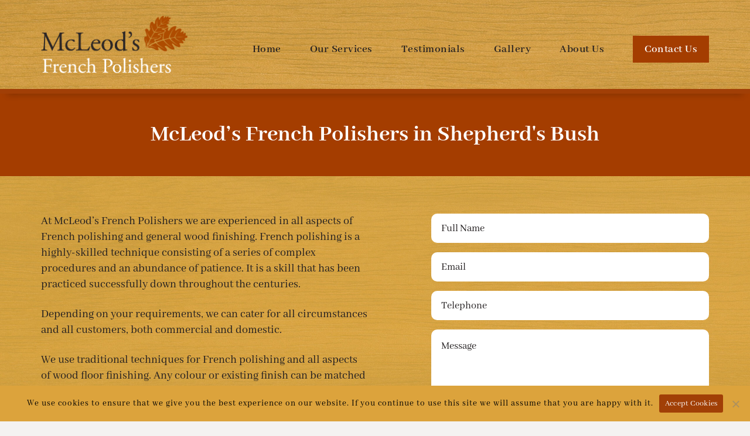

--- FILE ---
content_type: text/html; charset=UTF-8
request_url: https://frenchpolishinginlondon.co.uk/french-polisher-in-shepherds-bush/
body_size: 11212
content:
<!doctype html>
<html dir="ltr" lang="en-US" prefix="og: https://ogp.me/ns#" class="no-js">

<head>
    <meta charset="UTF-8">
    

    <link href="//www.google-analytics.com" rel="dns-prefetch">
    <link href="https://frenchpolishinginlondon.co.uk/wp-content/themes/html5blank-stable/img/icons/favicon.ico" rel="shortcut icon">
    <link href="https://frenchpolishinginlondon.co.uk/wp-content/themes/html5blank-stable/img/icons/touch.png" rel="apple-touch-icon-precomposed">
    
    <script src="https://kit.fontawesome.com/008c2551c1.js" crossorigin="anonymous"></script>
    
    <link href="/wp-content/themes/html5blank-stable/src/css/lightbox.css" rel="stylesheet" />
    
    <meta name="google-site-verification" content="riXBEzb8012FFhRNVFMxwERA-b4RZFD1ovcytLIRHrw" />
    
    <script>
        document.addEventListener('wpcf7mailsent', function(event) {
            location = '/thank-you';
        }, false);
    </script>
    
    <!-- Google tag (gtag.js) -->
    <script async src="https://www.googletagmanager.com/gtag/js?id=G-RYF456ZDZ4"></script>
    <script>
      window.dataLayer = window.dataLayer || [];
      function gtag(){dataLayer.push(arguments);}
      gtag('js', new Date());
    
      gtag('config', 'G-RYF456ZDZ4');
    </script>

    <link rel="alternate" type="application/rss+xml" title="McLeod’s French Polishers" href="https://frenchpolishinginlondon.co.uk/feed/" />

    <meta http-equiv="X-UA-Compatible" content="IE=edge,chrome=1">
    <meta name="viewport" content="width=device-width, initial-scale=1.0">
    <meta name="description" content="Just another WordPress site">

        	<style>img:is([sizes="auto" i], [sizes^="auto," i]) { contain-intrinsic-size: 3000px 1500px }</style>
	
		<!-- All in One SEO 4.9.0 - aioseo.com -->
		<title>French Polisher Shepherd's Bush - French Polishing - Wood Finishing</title>
	<meta name="description" content="A professional, experienced and highly-skilled French Polisher in Shepherd&#039;s Bush. French Polishing services for floors, banisters and table wood finishing." />
	<meta name="robots" content="max-image-preview:large" />
	<link rel="canonical" href="https://frenchpolishinginlondon.co.uk/french-polisher-in-shepherds-bush/" />
	<meta name="generator" content="All in One SEO (AIOSEO) 4.9.0" />
		<meta property="og:locale" content="en_US" />
		<meta property="og:site_name" content="McLeod’s French Polishers - Just another WordPress site" />
		<meta property="og:type" content="article" />
		<meta property="og:title" content="French Polisher Shepherd&#039;s Bush - French Polishing - Wood Finishing" />
		<meta property="og:description" content="A professional, experienced and highly-skilled French Polisher in Shepherd&#039;s Bush. French Polishing services for floors, banisters and table wood finishing." />
		<meta property="og:url" content="https://frenchpolishinginlondon.co.uk/french-polisher-in-shepherds-bush/" />
		<meta property="article:published_time" content="2023-06-29T14:05:02+00:00" />
		<meta property="article:modified_time" content="2023-06-29T14:05:02+00:00" />
		<meta name="twitter:card" content="summary_large_image" />
		<meta name="twitter:title" content="French Polisher Shepherd&#039;s Bush - French Polishing - Wood Finishing" />
		<meta name="twitter:description" content="A professional, experienced and highly-skilled French Polisher in Shepherd&#039;s Bush. French Polishing services for floors, banisters and table wood finishing." />
		<script type="application/ld+json" class="aioseo-schema">
			{"@context":"https:\/\/schema.org","@graph":[{"@type":"BreadcrumbList","@id":"https:\/\/frenchpolishinginlondon.co.uk\/french-polisher-in-shepherds-bush\/#breadcrumblist","itemListElement":[{"@type":"ListItem","@id":"https:\/\/frenchpolishinginlondon.co.uk#listItem","position":1,"name":"Home","item":"https:\/\/frenchpolishinginlondon.co.uk","nextItem":{"@type":"ListItem","@id":"https:\/\/frenchpolishinginlondon.co.uk\/french-polisher-in-shepherds-bush\/#listItem","name":"French Polisher in Shepherd&#8217;s Bush"}},{"@type":"ListItem","@id":"https:\/\/frenchpolishinginlondon.co.uk\/french-polisher-in-shepherds-bush\/#listItem","position":2,"name":"French Polisher in Shepherd&#8217;s Bush","previousItem":{"@type":"ListItem","@id":"https:\/\/frenchpolishinginlondon.co.uk#listItem","name":"Home"}}]},{"@type":"Organization","@id":"https:\/\/frenchpolishinginlondon.co.uk\/#organization","name":"McLeod\u2019s French Polishers","description":"Just another WordPress site","url":"https:\/\/frenchpolishinginlondon.co.uk\/"},{"@type":"WebPage","@id":"https:\/\/frenchpolishinginlondon.co.uk\/french-polisher-in-shepherds-bush\/#webpage","url":"https:\/\/frenchpolishinginlondon.co.uk\/french-polisher-in-shepherds-bush\/","name":"French Polisher Shepherd's Bush - French Polishing - Wood Finishing","description":"A professional, experienced and highly-skilled French Polisher in Shepherd's Bush. French Polishing services for floors, banisters and table wood finishing.","inLanguage":"en-US","isPartOf":{"@id":"https:\/\/frenchpolishinginlondon.co.uk\/#website"},"breadcrumb":{"@id":"https:\/\/frenchpolishinginlondon.co.uk\/french-polisher-in-shepherds-bush\/#breadcrumblist"},"datePublished":"2023-06-29T14:05:02+00:00","dateModified":"2023-06-29T14:05:02+00:00"},{"@type":"WebSite","@id":"https:\/\/frenchpolishinginlondon.co.uk\/#website","url":"https:\/\/frenchpolishinginlondon.co.uk\/","name":"McLeod\u2019s French Polishers","description":"Just another WordPress site","inLanguage":"en-US","publisher":{"@id":"https:\/\/frenchpolishinginlondon.co.uk\/#organization"}}]}
		</script>
		<!-- All in One SEO -->

<link rel='dns-prefetch' href='//cdnjs.cloudflare.com' />
<link rel='dns-prefetch' href='//use.fontawesome.com' />
<script type="text/javascript">
/* <![CDATA[ */
window._wpemojiSettings = {"baseUrl":"https:\/\/s.w.org\/images\/core\/emoji\/16.0.1\/72x72\/","ext":".png","svgUrl":"https:\/\/s.w.org\/images\/core\/emoji\/16.0.1\/svg\/","svgExt":".svg","source":{"concatemoji":"https:\/\/frenchpolishinginlondon.co.uk\/wp-includes\/js\/wp-emoji-release.min.js?ver=6.8.3"}};
/*! This file is auto-generated */
!function(s,n){var o,i,e;function c(e){try{var t={supportTests:e,timestamp:(new Date).valueOf()};sessionStorage.setItem(o,JSON.stringify(t))}catch(e){}}function p(e,t,n){e.clearRect(0,0,e.canvas.width,e.canvas.height),e.fillText(t,0,0);var t=new Uint32Array(e.getImageData(0,0,e.canvas.width,e.canvas.height).data),a=(e.clearRect(0,0,e.canvas.width,e.canvas.height),e.fillText(n,0,0),new Uint32Array(e.getImageData(0,0,e.canvas.width,e.canvas.height).data));return t.every(function(e,t){return e===a[t]})}function u(e,t){e.clearRect(0,0,e.canvas.width,e.canvas.height),e.fillText(t,0,0);for(var n=e.getImageData(16,16,1,1),a=0;a<n.data.length;a++)if(0!==n.data[a])return!1;return!0}function f(e,t,n,a){switch(t){case"flag":return n(e,"\ud83c\udff3\ufe0f\u200d\u26a7\ufe0f","\ud83c\udff3\ufe0f\u200b\u26a7\ufe0f")?!1:!n(e,"\ud83c\udde8\ud83c\uddf6","\ud83c\udde8\u200b\ud83c\uddf6")&&!n(e,"\ud83c\udff4\udb40\udc67\udb40\udc62\udb40\udc65\udb40\udc6e\udb40\udc67\udb40\udc7f","\ud83c\udff4\u200b\udb40\udc67\u200b\udb40\udc62\u200b\udb40\udc65\u200b\udb40\udc6e\u200b\udb40\udc67\u200b\udb40\udc7f");case"emoji":return!a(e,"\ud83e\udedf")}return!1}function g(e,t,n,a){var r="undefined"!=typeof WorkerGlobalScope&&self instanceof WorkerGlobalScope?new OffscreenCanvas(300,150):s.createElement("canvas"),o=r.getContext("2d",{willReadFrequently:!0}),i=(o.textBaseline="top",o.font="600 32px Arial",{});return e.forEach(function(e){i[e]=t(o,e,n,a)}),i}function t(e){var t=s.createElement("script");t.src=e,t.defer=!0,s.head.appendChild(t)}"undefined"!=typeof Promise&&(o="wpEmojiSettingsSupports",i=["flag","emoji"],n.supports={everything:!0,everythingExceptFlag:!0},e=new Promise(function(e){s.addEventListener("DOMContentLoaded",e,{once:!0})}),new Promise(function(t){var n=function(){try{var e=JSON.parse(sessionStorage.getItem(o));if("object"==typeof e&&"number"==typeof e.timestamp&&(new Date).valueOf()<e.timestamp+604800&&"object"==typeof e.supportTests)return e.supportTests}catch(e){}return null}();if(!n){if("undefined"!=typeof Worker&&"undefined"!=typeof OffscreenCanvas&&"undefined"!=typeof URL&&URL.createObjectURL&&"undefined"!=typeof Blob)try{var e="postMessage("+g.toString()+"("+[JSON.stringify(i),f.toString(),p.toString(),u.toString()].join(",")+"));",a=new Blob([e],{type:"text/javascript"}),r=new Worker(URL.createObjectURL(a),{name:"wpTestEmojiSupports"});return void(r.onmessage=function(e){c(n=e.data),r.terminate(),t(n)})}catch(e){}c(n=g(i,f,p,u))}t(n)}).then(function(e){for(var t in e)n.supports[t]=e[t],n.supports.everything=n.supports.everything&&n.supports[t],"flag"!==t&&(n.supports.everythingExceptFlag=n.supports.everythingExceptFlag&&n.supports[t]);n.supports.everythingExceptFlag=n.supports.everythingExceptFlag&&!n.supports.flag,n.DOMReady=!1,n.readyCallback=function(){n.DOMReady=!0}}).then(function(){return e}).then(function(){var e;n.supports.everything||(n.readyCallback(),(e=n.source||{}).concatemoji?t(e.concatemoji):e.wpemoji&&e.twemoji&&(t(e.twemoji),t(e.wpemoji)))}))}((window,document),window._wpemojiSettings);
/* ]]> */
</script>
<link rel='stylesheet' id='bootstrap-css-css' href='https://frenchpolishinginlondon.co.uk/wp-content/themes/html5blank-stable/css/bootstrap.css?ver=6.8.3' media='all' />
<link rel='stylesheet' id='fontawesome-css-css' href='https://cdnjs.cloudflare.com/ajax/libs/font-awesome/5.15.3/css/all.min.css?ver=6.8.3' media='all' />
<link rel='stylesheet' id='owl-carousel-css-css' href='https://cdnjs.cloudflare.com/ajax/libs/OwlCarousel2/2.3.4/assets/owl.carousel.min.css?ver=6.8.3' media='all' />
<link rel='stylesheet' id='owl-theme-css-css' href='https://cdnjs.cloudflare.com/ajax/libs/OwlCarousel2/2.3.4/assets/owl.theme.default.min.css?ver=6.8.3' media='all' />
<link rel='stylesheet' id='site-css-css' href='https://frenchpolishinginlondon.co.uk/wp-content/themes/html5blank-stable/css/sass/style.css?ver=6.8.3' media='all' />
<style id='wp-emoji-styles-inline-css' type='text/css'>

	img.wp-smiley, img.emoji {
		display: inline !important;
		border: none !important;
		box-shadow: none !important;
		height: 1em !important;
		width: 1em !important;
		margin: 0 0.07em !important;
		vertical-align: -0.1em !important;
		background: none !important;
		padding: 0 !important;
	}
</style>
<link rel='stylesheet' id='wp-block-library-css' href='https://frenchpolishinginlondon.co.uk/wp-includes/css/dist/block-library/style.min.css?ver=6.8.3' media='all' />
<style id='classic-theme-styles-inline-css' type='text/css'>
/*! This file is auto-generated */
.wp-block-button__link{color:#fff;background-color:#32373c;border-radius:9999px;box-shadow:none;text-decoration:none;padding:calc(.667em + 2px) calc(1.333em + 2px);font-size:1.125em}.wp-block-file__button{background:#32373c;color:#fff;text-decoration:none}
</style>
<link rel='stylesheet' id='aioseo/css/src/vue/standalone/blocks/table-of-contents/global.scss-css' href='https://frenchpolishinginlondon.co.uk/wp-content/plugins/all-in-one-seo-pack/dist/Lite/assets/css/table-of-contents/global.e90f6d47.css?ver=4.9.0' media='all' />
<style id='font-awesome-svg-styles-default-inline-css' type='text/css'>
.svg-inline--fa {
  display: inline-block;
  height: 1em;
  overflow: visible;
  vertical-align: -.125em;
}
</style>
<link rel='stylesheet' id='font-awesome-svg-styles-css' href='https://frenchpolishinginlondon.co.uk/wp-content/uploads/font-awesome/v6.7.2/css/svg-with-js.css' media='all' />
<style id='font-awesome-svg-styles-inline-css' type='text/css'>
   .wp-block-font-awesome-icon svg::before,
   .wp-rich-text-font-awesome-icon svg::before {content: unset;}
</style>
<style id='global-styles-inline-css' type='text/css'>
:root{--wp--preset--aspect-ratio--square: 1;--wp--preset--aspect-ratio--4-3: 4/3;--wp--preset--aspect-ratio--3-4: 3/4;--wp--preset--aspect-ratio--3-2: 3/2;--wp--preset--aspect-ratio--2-3: 2/3;--wp--preset--aspect-ratio--16-9: 16/9;--wp--preset--aspect-ratio--9-16: 9/16;--wp--preset--color--black: #000000;--wp--preset--color--cyan-bluish-gray: #abb8c3;--wp--preset--color--white: #ffffff;--wp--preset--color--pale-pink: #f78da7;--wp--preset--color--vivid-red: #cf2e2e;--wp--preset--color--luminous-vivid-orange: #ff6900;--wp--preset--color--luminous-vivid-amber: #fcb900;--wp--preset--color--light-green-cyan: #7bdcb5;--wp--preset--color--vivid-green-cyan: #00d084;--wp--preset--color--pale-cyan-blue: #8ed1fc;--wp--preset--color--vivid-cyan-blue: #0693e3;--wp--preset--color--vivid-purple: #9b51e0;--wp--preset--gradient--vivid-cyan-blue-to-vivid-purple: linear-gradient(135deg,rgba(6,147,227,1) 0%,rgb(155,81,224) 100%);--wp--preset--gradient--light-green-cyan-to-vivid-green-cyan: linear-gradient(135deg,rgb(122,220,180) 0%,rgb(0,208,130) 100%);--wp--preset--gradient--luminous-vivid-amber-to-luminous-vivid-orange: linear-gradient(135deg,rgba(252,185,0,1) 0%,rgba(255,105,0,1) 100%);--wp--preset--gradient--luminous-vivid-orange-to-vivid-red: linear-gradient(135deg,rgba(255,105,0,1) 0%,rgb(207,46,46) 100%);--wp--preset--gradient--very-light-gray-to-cyan-bluish-gray: linear-gradient(135deg,rgb(238,238,238) 0%,rgb(169,184,195) 100%);--wp--preset--gradient--cool-to-warm-spectrum: linear-gradient(135deg,rgb(74,234,220) 0%,rgb(151,120,209) 20%,rgb(207,42,186) 40%,rgb(238,44,130) 60%,rgb(251,105,98) 80%,rgb(254,248,76) 100%);--wp--preset--gradient--blush-light-purple: linear-gradient(135deg,rgb(255,206,236) 0%,rgb(152,150,240) 100%);--wp--preset--gradient--blush-bordeaux: linear-gradient(135deg,rgb(254,205,165) 0%,rgb(254,45,45) 50%,rgb(107,0,62) 100%);--wp--preset--gradient--luminous-dusk: linear-gradient(135deg,rgb(255,203,112) 0%,rgb(199,81,192) 50%,rgb(65,88,208) 100%);--wp--preset--gradient--pale-ocean: linear-gradient(135deg,rgb(255,245,203) 0%,rgb(182,227,212) 50%,rgb(51,167,181) 100%);--wp--preset--gradient--electric-grass: linear-gradient(135deg,rgb(202,248,128) 0%,rgb(113,206,126) 100%);--wp--preset--gradient--midnight: linear-gradient(135deg,rgb(2,3,129) 0%,rgb(40,116,252) 100%);--wp--preset--font-size--small: 13px;--wp--preset--font-size--medium: 20px;--wp--preset--font-size--large: 36px;--wp--preset--font-size--x-large: 42px;--wp--preset--spacing--20: 0.44rem;--wp--preset--spacing--30: 0.67rem;--wp--preset--spacing--40: 1rem;--wp--preset--spacing--50: 1.5rem;--wp--preset--spacing--60: 2.25rem;--wp--preset--spacing--70: 3.38rem;--wp--preset--spacing--80: 5.06rem;--wp--preset--shadow--natural: 6px 6px 9px rgba(0, 0, 0, 0.2);--wp--preset--shadow--deep: 12px 12px 50px rgba(0, 0, 0, 0.4);--wp--preset--shadow--sharp: 6px 6px 0px rgba(0, 0, 0, 0.2);--wp--preset--shadow--outlined: 6px 6px 0px -3px rgba(255, 255, 255, 1), 6px 6px rgba(0, 0, 0, 1);--wp--preset--shadow--crisp: 6px 6px 0px rgba(0, 0, 0, 1);}:where(.is-layout-flex){gap: 0.5em;}:where(.is-layout-grid){gap: 0.5em;}body .is-layout-flex{display: flex;}.is-layout-flex{flex-wrap: wrap;align-items: center;}.is-layout-flex > :is(*, div){margin: 0;}body .is-layout-grid{display: grid;}.is-layout-grid > :is(*, div){margin: 0;}:where(.wp-block-columns.is-layout-flex){gap: 2em;}:where(.wp-block-columns.is-layout-grid){gap: 2em;}:where(.wp-block-post-template.is-layout-flex){gap: 1.25em;}:where(.wp-block-post-template.is-layout-grid){gap: 1.25em;}.has-black-color{color: var(--wp--preset--color--black) !important;}.has-cyan-bluish-gray-color{color: var(--wp--preset--color--cyan-bluish-gray) !important;}.has-white-color{color: var(--wp--preset--color--white) !important;}.has-pale-pink-color{color: var(--wp--preset--color--pale-pink) !important;}.has-vivid-red-color{color: var(--wp--preset--color--vivid-red) !important;}.has-luminous-vivid-orange-color{color: var(--wp--preset--color--luminous-vivid-orange) !important;}.has-luminous-vivid-amber-color{color: var(--wp--preset--color--luminous-vivid-amber) !important;}.has-light-green-cyan-color{color: var(--wp--preset--color--light-green-cyan) !important;}.has-vivid-green-cyan-color{color: var(--wp--preset--color--vivid-green-cyan) !important;}.has-pale-cyan-blue-color{color: var(--wp--preset--color--pale-cyan-blue) !important;}.has-vivid-cyan-blue-color{color: var(--wp--preset--color--vivid-cyan-blue) !important;}.has-vivid-purple-color{color: var(--wp--preset--color--vivid-purple) !important;}.has-black-background-color{background-color: var(--wp--preset--color--black) !important;}.has-cyan-bluish-gray-background-color{background-color: var(--wp--preset--color--cyan-bluish-gray) !important;}.has-white-background-color{background-color: var(--wp--preset--color--white) !important;}.has-pale-pink-background-color{background-color: var(--wp--preset--color--pale-pink) !important;}.has-vivid-red-background-color{background-color: var(--wp--preset--color--vivid-red) !important;}.has-luminous-vivid-orange-background-color{background-color: var(--wp--preset--color--luminous-vivid-orange) !important;}.has-luminous-vivid-amber-background-color{background-color: var(--wp--preset--color--luminous-vivid-amber) !important;}.has-light-green-cyan-background-color{background-color: var(--wp--preset--color--light-green-cyan) !important;}.has-vivid-green-cyan-background-color{background-color: var(--wp--preset--color--vivid-green-cyan) !important;}.has-pale-cyan-blue-background-color{background-color: var(--wp--preset--color--pale-cyan-blue) !important;}.has-vivid-cyan-blue-background-color{background-color: var(--wp--preset--color--vivid-cyan-blue) !important;}.has-vivid-purple-background-color{background-color: var(--wp--preset--color--vivid-purple) !important;}.has-black-border-color{border-color: var(--wp--preset--color--black) !important;}.has-cyan-bluish-gray-border-color{border-color: var(--wp--preset--color--cyan-bluish-gray) !important;}.has-white-border-color{border-color: var(--wp--preset--color--white) !important;}.has-pale-pink-border-color{border-color: var(--wp--preset--color--pale-pink) !important;}.has-vivid-red-border-color{border-color: var(--wp--preset--color--vivid-red) !important;}.has-luminous-vivid-orange-border-color{border-color: var(--wp--preset--color--luminous-vivid-orange) !important;}.has-luminous-vivid-amber-border-color{border-color: var(--wp--preset--color--luminous-vivid-amber) !important;}.has-light-green-cyan-border-color{border-color: var(--wp--preset--color--light-green-cyan) !important;}.has-vivid-green-cyan-border-color{border-color: var(--wp--preset--color--vivid-green-cyan) !important;}.has-pale-cyan-blue-border-color{border-color: var(--wp--preset--color--pale-cyan-blue) !important;}.has-vivid-cyan-blue-border-color{border-color: var(--wp--preset--color--vivid-cyan-blue) !important;}.has-vivid-purple-border-color{border-color: var(--wp--preset--color--vivid-purple) !important;}.has-vivid-cyan-blue-to-vivid-purple-gradient-background{background: var(--wp--preset--gradient--vivid-cyan-blue-to-vivid-purple) !important;}.has-light-green-cyan-to-vivid-green-cyan-gradient-background{background: var(--wp--preset--gradient--light-green-cyan-to-vivid-green-cyan) !important;}.has-luminous-vivid-amber-to-luminous-vivid-orange-gradient-background{background: var(--wp--preset--gradient--luminous-vivid-amber-to-luminous-vivid-orange) !important;}.has-luminous-vivid-orange-to-vivid-red-gradient-background{background: var(--wp--preset--gradient--luminous-vivid-orange-to-vivid-red) !important;}.has-very-light-gray-to-cyan-bluish-gray-gradient-background{background: var(--wp--preset--gradient--very-light-gray-to-cyan-bluish-gray) !important;}.has-cool-to-warm-spectrum-gradient-background{background: var(--wp--preset--gradient--cool-to-warm-spectrum) !important;}.has-blush-light-purple-gradient-background{background: var(--wp--preset--gradient--blush-light-purple) !important;}.has-blush-bordeaux-gradient-background{background: var(--wp--preset--gradient--blush-bordeaux) !important;}.has-luminous-dusk-gradient-background{background: var(--wp--preset--gradient--luminous-dusk) !important;}.has-pale-ocean-gradient-background{background: var(--wp--preset--gradient--pale-ocean) !important;}.has-electric-grass-gradient-background{background: var(--wp--preset--gradient--electric-grass) !important;}.has-midnight-gradient-background{background: var(--wp--preset--gradient--midnight) !important;}.has-small-font-size{font-size: var(--wp--preset--font-size--small) !important;}.has-medium-font-size{font-size: var(--wp--preset--font-size--medium) !important;}.has-large-font-size{font-size: var(--wp--preset--font-size--large) !important;}.has-x-large-font-size{font-size: var(--wp--preset--font-size--x-large) !important;}
:where(.wp-block-post-template.is-layout-flex){gap: 1.25em;}:where(.wp-block-post-template.is-layout-grid){gap: 1.25em;}
:where(.wp-block-columns.is-layout-flex){gap: 2em;}:where(.wp-block-columns.is-layout-grid){gap: 2em;}
:root :where(.wp-block-pullquote){font-size: 1.5em;line-height: 1.6;}
</style>
<link rel='stylesheet' id='contact-form-7-css' href='https://frenchpolishinginlondon.co.uk/wp-content/plugins/contact-form-7/includes/css/styles.css?ver=6.1.3' media='all' />
<link rel='stylesheet' id='cookie-notice-front-css' href='https://frenchpolishinginlondon.co.uk/wp-content/plugins/cookie-notice/css/front.min.css?ver=2.5.7' media='all' />
<link rel='stylesheet' id='font-awesome-official-css' href='https://use.fontawesome.com/releases/v6.7.2/css/all.css' media='all' integrity="sha384-nRgPTkuX86pH8yjPJUAFuASXQSSl2/bBUiNV47vSYpKFxHJhbcrGnmlYpYJMeD7a" crossorigin="anonymous" />
<link rel='stylesheet' id='font-awesome-official-v4shim-css' href='https://use.fontawesome.com/releases/v6.7.2/css/v4-shims.css' media='all' integrity="sha384-npPMK6zwqNmU3qyCCxEcWJkLBNYxEFM1nGgSoAWuCCXqVVz0cvwKEMfyTNkOxM2N" crossorigin="anonymous" />
<script type="text/javascript" id="cookie-notice-front-js-before">
/* <![CDATA[ */
var cnArgs = {"ajaxUrl":"https:\/\/frenchpolishinginlondon.co.uk\/wp-admin\/admin-ajax.php","nonce":"62e8a91e4a","hideEffect":"fade","position":"bottom","onScroll":false,"onScrollOffset":100,"onClick":false,"cookieName":"cookie_notice_accepted","cookieTime":2592000,"cookieTimeRejected":2592000,"globalCookie":false,"redirection":false,"cache":false,"revokeCookies":false,"revokeCookiesOpt":"automatic"};
/* ]]> */
</script>
<script type="text/javascript" src="https://frenchpolishinginlondon.co.uk/wp-content/plugins/cookie-notice/js/front.min.js?ver=2.5.7" id="cookie-notice-front-js"></script>
<link rel="https://api.w.org/" href="https://frenchpolishinginlondon.co.uk/wp-json/" /><link rel="alternate" title="JSON" type="application/json" href="https://frenchpolishinginlondon.co.uk/wp-json/wp/v2/pages/674" /><link rel="alternate" title="oEmbed (JSON)" type="application/json+oembed" href="https://frenchpolishinginlondon.co.uk/wp-json/oembed/1.0/embed?url=https%3A%2F%2Ffrenchpolishinginlondon.co.uk%2Ffrench-polisher-in-shepherds-bush%2F" />
<link rel="alternate" title="oEmbed (XML)" type="text/xml+oembed" href="https://frenchpolishinginlondon.co.uk/wp-json/oembed/1.0/embed?url=https%3A%2F%2Ffrenchpolishinginlondon.co.uk%2Ffrench-polisher-in-shepherds-bush%2F&#038;format=xml" />
<link rel="icon" href="https://frenchpolishinginlondon.co.uk/wp-content/uploads/2023/06/cropped-favicon-32x32.png" sizes="32x32" />
<link rel="icon" href="https://frenchpolishinginlondon.co.uk/wp-content/uploads/2023/06/cropped-favicon-192x192.png" sizes="192x192" />
<link rel="apple-touch-icon" href="https://frenchpolishinginlondon.co.uk/wp-content/uploads/2023/06/cropped-favicon-180x180.png" />
<meta name="msapplication-TileImage" content="https://frenchpolishinginlondon.co.uk/wp-content/uploads/2023/06/cropped-favicon-270x270.png" />

</head>

<body class="wp-singular page-template page-template-template-location page-template-template-location-php page page-id-674 wp-theme-html5blank-stable cookies-not-set french-polisher-in-shepherds-bush">
    
    <div class="offcanvas offcanvas-end" tabindex="-1" id="offcanvasRight" aria-labelledby="offcanvasRightLabel">
        <div class="offcanvas-header">
            <div class="logo">
                                <a href="https://frenchpolishinginlondon.co.uk"><img src="https://frenchpolishinginlondon.co.uk/wp-content/uploads/2023/05/mcleods-logo.png" alt="McLeod’s French Polishers"></a>
            </div>
            <button type="button" data-bs-dismiss="offcanvas" aria-label="Close"><i class="fa-solid fa-x"></i></button>
        </div>
        <div class="offcanvas-body">
            <nav class="nav" role="navigation">
                <ul id="menu-burger-menu" class="menu"><li id="menu-item-255" class="menu-item menu-item-type-post_type menu-item-object-page menu-item-home menu-item-255"><a href="https://frenchpolishinginlondon.co.uk/">Home</a></li>
<li id="menu-item-250" class="menu-item menu-item-type-post_type menu-item-object-page menu-item-250"><a href="https://frenchpolishinginlondon.co.uk/french-polishing/">French Polishing</a></li>
<li id="menu-item-248" class="menu-item menu-item-type-post_type menu-item-object-page menu-item-248"><a href="https://frenchpolishinginlondon.co.uk/floor-finishing/">Floor Sanding &#038; Finishing</a></li>
<li id="menu-item-249" class="menu-item menu-item-type-post_type menu-item-object-page menu-item-249"><a href="https://frenchpolishinginlondon.co.uk/architectural-restoration/">Architectural Restoration</a></li>
<li id="menu-item-254" class="menu-item menu-item-type-post_type menu-item-object-page menu-item-254"><a href="https://frenchpolishinginlondon.co.uk/customer-testimonials/">Testimonials</a></li>
<li id="menu-item-253" class="menu-item menu-item-type-post_type menu-item-object-page menu-item-253"><a href="https://frenchpolishinginlondon.co.uk/gallery/">Gallery</a></li>
<li id="menu-item-402" class="menu-item menu-item-type-post_type menu-item-object-page menu-item-402"><a href="https://frenchpolishinginlondon.co.uk/before-after/">Before &#038; After</a></li>
<li id="menu-item-252" class="menu-item menu-item-type-post_type menu-item-object-page menu-item-252"><a href="https://frenchpolishinginlondon.co.uk/company/">About Us</a></li>
<li id="menu-item-251" class="menu-item menu-item-type-post_type menu-item-object-page menu-item-251"><a href="https://frenchpolishinginlondon.co.uk/contact/">Contact Us</a></li>
</ul>            </nav>
        </div>
    </div>

    <header>
        <div class="container px-sm-0 px-4">
            <div class="d-flex align-items-center">
                <div class="logo">
                                        <a href="https://frenchpolishinginlondon.co.uk"><img src="https://frenchpolishinginlondon.co.uk/wp-content/uploads/2023/05/mcleods-logo.png" alt="McLeod’s French Polishers"></a>
                </div>
                <div class="rightContent">
                    <nav class="nav" role="navigation">
                        <ul id="menu-main-nav" class="menu"><li id="menu-item-21" class="menu-item menu-item-type-post_type menu-item-object-page menu-item-home menu-item-21"><a href="https://frenchpolishinginlondon.co.uk/">Home</a></li>
<li id="menu-item-247" class="menu-item menu-item-type-custom menu-item-object-custom menu-item-has-children menu-item-247"><a href="#">Our Services</a>
<ul class="sub-menu">
	<li id="menu-item-246" class="menu-item menu-item-type-post_type menu-item-object-page menu-item-246"><a href="https://frenchpolishinginlondon.co.uk/french-polishing/">French Polishing</a></li>
	<li id="menu-item-244" class="menu-item menu-item-type-post_type menu-item-object-page menu-item-244"><a href="https://frenchpolishinginlondon.co.uk/floor-finishing/">Floor Sanding &#038; Finishing</a></li>
	<li id="menu-item-245" class="menu-item menu-item-type-post_type menu-item-object-page menu-item-245"><a href="https://frenchpolishinginlondon.co.uk/architectural-restoration/">Architectural Restoration</a></li>
</ul>
</li>
<li id="menu-item-26" class="menu-item menu-item-type-post_type menu-item-object-page menu-item-26"><a href="https://frenchpolishinginlondon.co.uk/customer-testimonials/">Testimonials</a></li>
<li id="menu-item-409" class="menu-item menu-item-type-custom menu-item-object-custom menu-item-has-children menu-item-409"><a href="#">Gallery</a>
<ul class="sub-menu">
	<li id="menu-item-24" class="menu-item menu-item-type-post_type menu-item-object-page menu-item-24"><a href="https://frenchpolishinginlondon.co.uk/gallery/">Gallery</a></li>
	<li id="menu-item-400" class="menu-item menu-item-type-post_type menu-item-object-page menu-item-400"><a href="https://frenchpolishinginlondon.co.uk/before-after/">Before &#038; After</a></li>
</ul>
</li>
<li id="menu-item-22" class="menu-item menu-item-type-post_type menu-item-object-page menu-item-22"><a href="https://frenchpolishinginlondon.co.uk/company/">About Us</a></li>
<li id="menu-item-23" class="menu-item menu-item-type-post_type menu-item-object-page menu-item-23"><a href="https://frenchpolishinginlondon.co.uk/contact/">Contact Us</a></li>
</ul>                    </nav>
                    <div class="buttonNav">
                        <button type="button" data-bs-toggle="offcanvas" data-bs-target="#offcanvasRight" aria-controls="offcanvasRight"><i class="fa-solid fa-bars"></i></button>
                    </div>
                </div>
            </div>
        </div>
    </header>
<main>
   <section id="subBanner" class="bg-light-orange py-lg-5 py-4">
      <div class="container px-lg-0 px-4">
         <h2 class="text-white text-center mb-0">McLeod’s French Polishers in Shepherd's Bush</h2>   
      </div>   
   </section>
   
   <section id="about">
      <div class="container py-lg-6 py-5 px-lg-0 px-4">
         <div class="row">
            <div class="col-lg-6">               
               <p>At McLeod’s French Polishers we are experienced in all aspects of French polishing and general wood finishing. French polishing is a highly-skilled technique consisting of a series of complex procedures and an abundance of patience. It is a skill that has been practiced successfully down throughout the centuries.</p>
<p>Depending on your requirements, we can cater for all circumstances and all customers, both commercial and domestic.</p>
<p>We use traditional techniques for French polishing and all aspects of wood floor finishing. Any colour or existing finish can be matched using bespoke staining and other suitable products.</p>
                  
            </div>
            <div class="col-lg-6 ps-lg-8">
               
<div class="wpcf7 no-js" id="wpcf7-f4-o1" lang="en-US" dir="ltr" data-wpcf7-id="4">
<div class="screen-reader-response"><p role="status" aria-live="polite" aria-atomic="true"></p> <ul></ul></div>
<form action="/french-polisher-in-shepherds-bush/#wpcf7-f4-o1" method="post" class="wpcf7-form init" aria-label="Contact form" novalidate="novalidate" data-status="init">
<fieldset class="hidden-fields-container"><input type="hidden" name="_wpcf7" value="4" /><input type="hidden" name="_wpcf7_version" value="6.1.3" /><input type="hidden" name="_wpcf7_locale" value="en_US" /><input type="hidden" name="_wpcf7_unit_tag" value="wpcf7-f4-o1" /><input type="hidden" name="_wpcf7_container_post" value="0" /><input type="hidden" name="_wpcf7_posted_data_hash" value="" /><input type="hidden" name="_wpcf7_recaptcha_response" value="" />
</fieldset>
<p><span class="wpcf7-form-control-wrap" data-name="text-name"><input size="40" maxlength="400" class="wpcf7-form-control wpcf7-text wpcf7-validates-as-required" aria-required="true" aria-invalid="false" placeholder="Full Name" value="" type="text" name="text-name" /></span><br />
<span class="wpcf7-form-control-wrap" data-name="email"><input size="40" maxlength="400" class="wpcf7-form-control wpcf7-email wpcf7-validates-as-required wpcf7-text wpcf7-validates-as-email" aria-required="true" aria-invalid="false" placeholder="Email" value="" type="email" name="email" /></span><br />
<span class="wpcf7-form-control-wrap" data-name="tel"><input size="40" maxlength="400" class="wpcf7-form-control wpcf7-tel wpcf7-validates-as-required wpcf7-text wpcf7-validates-as-tel" aria-required="true" aria-invalid="false" placeholder="Telephone" value="" type="tel" name="tel" /></span><br />
<span class="wpcf7-form-control-wrap" data-name="textarea"><textarea cols="40" rows="10" maxlength="2000" class="wpcf7-form-control wpcf7-textarea wpcf7-validates-as-required" aria-required="true" aria-invalid="false" placeholder="Message" name="textarea"></textarea></span><br />
<span class="wpcf7-form-control-wrap" data-name="acceptance"><span class="wpcf7-form-control wpcf7-acceptance"><span class="wpcf7-list-item"><label><input type="checkbox" name="acceptance" value="1" aria-invalid="false" /><span class="wpcf7-list-item-label"><span>I agree to the McLeod’s French Polishers <a href="/privacy-policy">Privacy Policy</a></span></span></label></span></span></span><br />
<input class="wpcf7-form-control wpcf7-submit has-spinner" type="submit" value="Send" />
</p><div class="wpcf7-response-output" aria-hidden="true"></div>
</form>
</div>
               
            </div>
         </div>   
      </div>   
   </section>
   
   <section id="polishingLocation">
        <div class="container-fluid px-0">
            <div class="row d-xl-flex align-items-center">
                <div class="col-xl-6 px-0">
                                        <img class="img-fluid w-100" src="https://frenchpolishinginlondon.co.uk/wp-content/uploads/2023/05/mcleods-home-image.png" alt="French Polisher Abbey Wood"> 
                </div>
                <div class="col-xl-6 ps-xxl-8 ps-xl-4 ps-5 pe-xxl-10 pe-xl-4 pe-5 py-xl-0 py-sm-5 py-4">
                    <h2 class="text-white">French Polishing Service in Shepherd's Bush</h2> 
                    <p>We specialise in using both modern and antique techniques to achieve the perfect finish. Our expertise covers both new and traditional methods from ‘modern’ French polishing using a spray technique, to tried-and-tested methods that have been practised throughout the centuries. All the projects we carry out, from complete restoration projects to small repairs to, are performed with the utmost care and to an extremely high standard that will ensure your satisfaction.</p>
<p>Staining timber so that it matches existing woodwork, or staining new wood to a desired pattern colour can be achieved by McLeod’s French Polishers in Shepherd&#8217;s Bush. We can change the colour of old surfaces so that they match the colour of new furniture and timber.</p>
                    <p class="mb-0 mt-xl-4 mt-2"><a class="btn btn-yellow" href="https://frenchpolishinginlondon.co.uk/french-polishing/">Learn More</a></p>   
                </div>
            </div>    
        </div>   
   </section>
   
   <section id="sandingLocation">
        <div class="container-fluid px-0">
            <div class="row d-xl-flex align-items-center flex-column-reverse flex-xl-row"">
                <div class="col-xl-6 px-xxl-10 px-xl-4 px-5 py-xl-0 py-sm-5 py-4">
                    <h2>Wood Floor Finishing in Shepherd's Bush</h2> 
                    <p>With real wood floor sanding and finishing we can help you to create floor finishes that are liable to take your breath away every time you walk into the room. The advantage of choosing the services of a French polisher for your floor finishing is that we can colour match, creating staining that matches your existing flooring. Both the finish and the colour can be matched to suit your individual requirements.</p>
<p>When it comes to finishing your floor it’s crucial that the proper techniques are used in order to create the best finish possible. We take great care in preparing and sanding the floor before we commence the procedure to restore the flooring to its former beauty, or to match your new wooden floor to your existing flooring.</p>
                    <p class="mb-0 mt-xl-4 mt-2"><a class="btn btn-orange" href="https://frenchpolishinginlondon.co.uk/floor-finishing/">Learn More</a></p>
                </div>
                <div class="col-xl-6 px-0">
                                        <img class="img-fluid w-100" src="https://frenchpolishinginlondon.co.uk/wp-content/uploads/2023/06/mcleods-home-image-2.png" alt="">                       
                </div>
            </div>    
        </div>   
    </section>
      
    <section id="restorationLocation">
        <div class="container-fluid px-0">
            <div class="row d-xl-flex align-items-center">
                <div class="col-xl-6 px-0">
                                        <img class="img-fluid w-100" src="https://frenchpolishinginlondon.co.uk/wp-content/uploads/2023/05/mcleods-home-image-1.png" alt="French Polisher Abbey Wood">    
                </div>
                <div class="col-xl-6 ps-xxl-8 ps-5 pe-xxl-7 pe-5 py-xl-0 py-sm-5 py-4">
                    <h2 class="text-white">Architectural Restoration in Shepherd's Bush</h2> 
                    <p>Over the many years we have been in business, we have been successful in delivering professional restoration services. We always respect the extra levels of care and attention needed to when it comes to the responsibility of architectural restoration.</p>
<p>On some occasions we are hired directly by estate managers, and on others we are sub-contracted to large-scale restoration projects. We have the expertise and the experience to make certain that we play our full part in the overall restoration project in a manner that coordinates fully with all other members of the project restoration team.</p>
                    <p class="mb-0 mt-xl-4 mt-2"><a class="btn btn-yellow" href="https://frenchpolishinginlondon.co.uk/architectural-restoration/">Learn More</a></p>   
                </div>
            </div>    
        </div>   
    </section>
    
    <section id="reviewsSection">
         <div class="container px-lg-0 px-4 pt-lg-5 pt-sm-5 pt-4 pb-sm-5 pb-4">
             <div class="heading d-sm-flex align-items-center">
                 <h2>Client Reviews</h2>
                 <div class="viewAll py-sm-0 py-3">
                   <p class="mb-0"><a class="btn btn-light-yellow text-white" href="/customer-testimonials">View all</a></p>
                 </div>  
             </div>
             <div class="row">
                                  
                                          
                         <div class="col-lg-4 mb-lg-0 mb-4">
                             <div class="bg-white px-4 py-4">
                                 <img class="img-fluid w-100" src="https://frenchpolishinginlondon.co.uk/wp-content/uploads/2023/05/mcleods-clients-image-1.png" alt="McLeod’s French Polishers">
                                 <i class="fa-solid fa-quote-left"></i>
                                 <div class="text">
                                     <p>A beautiful sound job, with a trained eye for detail. Our staircase has <strong>never looked better</strong>! A craftsman who takes pride in their work is always a pleasure to have around. Thank you.”</p>
                                 </div>
                             </div>                        
                         </div>
                     
                                          
                         <div class="col-lg-4 mb-lg-0 mb-4">
                             <div class="bg-white px-4 py-4">
                                 <img class="img-fluid w-100" src="https://frenchpolishinginlondon.co.uk/wp-content/uploads/2023/05/mcleods-clients-image-2.png" alt="McLeod’s French Polishers">
                                 <i class="fa-solid fa-quote-left"></i>
                                 <div class="text">
                                     <p>We are delighted with the work on our staircases. Your advice, the <strong>quality of workmanship</strong> and the finished job are superb! I would certainly have no hesitation in recommending your company.”</p>
                                 </div>
                             </div>                        
                         </div>
                     
                                          
                         <div class="col-lg-4 mb-lg-0 mb-4">
                             <div class="bg-white px-4 py-4">
                                 <img class="img-fluid w-100" src="https://frenchpolishinginlondon.co.uk/wp-content/uploads/2023/05/mcleods-clients-image-3.png" alt="McLeod’s French Polishers">
                                 <i class="fa-solid fa-quote-left"></i>
                                 <div class="text">
                                     <p>We are very pleased with the finish on our Victorian handrails. The level of <strong>expertise was impressive</strong> and we were fully involved throughout the complex process. There were no surprises and we are delighted with the results.”</p>
                                 </div>
                             </div>                        
                         </div>
                     
                                      
                              </div>    
         </div>    
     </section>
    
    <section id="whyChoose">
        <div class="container px-sm-0 px-4 pb-5">
            <div class="bg-white pt-5 pb-5 px-lg-7 px-4">
                <div class="heading">
                    <h2 class="text-center">Why choose McLeod’s French Polishers</h2>
                </div>
                <div class="row gx-lg-6">
                                        
                                                
                            <div class="col-lg-6">
                                <p>We are a professional, experienced and highly-skilled French polishing company based in London, although we undertake work further afield throughout the South East.</p>
<p>All our polishers are fully trained and qualified in all aspects of French polishing and contemporary wood finishing. Collectively, we have a wealth of experience, having worked on numerous projects for both our commercial and domestic clients. If you take advantage of our expertise, you will receive a service that is professional, competitively priced and of the quality you’d expect from an established French polishing company who place customer care and attention to detail above all else.</p>
                        
                            </div>
                        
                                                
                            <div class="col-lg-6">
                                <p>All our employees hold Certified Strength and Conditioning Specialist (CSCS) certifications, and we provide method statements, risk assessments and Control of Substances Hazardous to Health (COSHH) data sheets as necessary. We also possess full public liability insurance.</p>
<p>We can help restore your wood back to its former glory. At McLeod’s French Polishers, we offer all aspects of French polishing including a substantial range of lacquer finishes, polishes, oils and other waxes. Your treated wood will not only look wonderful, it will be protected and the treatment will help your wood withstand the ravages of time.</p>
                        
                            </div>
                        
                                            
                                    </div>
            </div>    
        </div>    
    </section>
</main>

<section id="contactfooterBanner">
    <div class="container px-sm-0 px-4 mb-5">
        <div class="bg-light-yellow py-4 px-4">
            <div class="row d-md-flex align-items-center">
                <div class="col-md-9">
                    <h3>Contact McLeods French Polishers</h3>
                    <p>To take advantage of the services offered by McLeod’s French Polishers in London, please call on <strong>07725 909 565</strong>, or email <a href="mailto:s-mcleod@live.com" target="_blank" rel="noopener"><strong>s-mcleod@live.com</strong></a>. We hope we have inspired you to take the next step.</p>
                        
                </div>
                <div class="col-md-3 left mt-md-0 mt-4">
                    <p class="mb-0"><a class="btn btn-white text-black" href="https://frenchpolishinginlondon.co.uk/contact/">Contact Us</a></p>  
                </div>
            </div>
        </div>    
    </div>   
</section>

<footer>
    <div class="container px-xxl-14 px-xl-8 px-lg-5 px-4">
        <div class="footerTop">
            <div class="row">
                <div class="col-lg-4 mb-lg-0 mb-5">
                    <h4 class="text-light-yellow mb-4">Company</h4>
                    <nav class="nav" role="navigation">
                        <ul id="menu-footer-menu" class="menu"><li id="menu-item-75" class="menu-item menu-item-type-post_type menu-item-object-page menu-item-home menu-item-75"><a href="https://frenchpolishinginlondon.co.uk/">Home</a></li>
<li id="menu-item-79" class="menu-item menu-item-type-post_type menu-item-object-page menu-item-79"><a href="https://frenchpolishinginlondon.co.uk/customer-testimonials/">Testimonials</a></li>
<li id="menu-item-78" class="menu-item menu-item-type-post_type menu-item-object-page menu-item-78"><a href="https://frenchpolishinginlondon.co.uk/gallery/">Gallery</a></li>
<li id="menu-item-401" class="menu-item menu-item-type-post_type menu-item-object-page menu-item-401"><a href="https://frenchpolishinginlondon.co.uk/before-after/">Before &#038; After</a></li>
<li id="menu-item-76" class="menu-item menu-item-type-post_type menu-item-object-page menu-item-76"><a href="https://frenchpolishinginlondon.co.uk/company/">About Us</a></li>
<li id="menu-item-77" class="menu-item menu-item-type-post_type menu-item-object-page menu-item-77"><a href="https://frenchpolishinginlondon.co.uk/contact/">Contact Us</a></li>
</ul>                    </nav>                     
                </div>
                <div class="col-lg-5 mb-lg-0 mb-5">
                    <h4 class="text-light-yellow mb-4">Service</h4>
                    <nav class="nav" role="navigation">
                        <ul id="menu-service-menu" class="menu"><li id="menu-item-88" class="menu-item menu-item-type-post_type menu-item-object-page menu-item-88"><a href="https://frenchpolishinginlondon.co.uk/french-polishing/">French Polishing</a></li>
<li id="menu-item-86" class="menu-item menu-item-type-post_type menu-item-object-page menu-item-86"><a href="https://frenchpolishinginlondon.co.uk/floor-finishing/">Floor Sanding &#038; Finishing</a></li>
<li id="menu-item-87" class="menu-item menu-item-type-post_type menu-item-object-page menu-item-87"><a href="https://frenchpolishinginlondon.co.uk/architectural-restoration/">Architectural Restoration</a></li>
</ul>                    </nav>                        
                </div>
                <div class="col-lg-3">
                    <h4 class="text-light-yellow mb-4">Contact</h4>
                    <div class="contactDetails">
                        <p class="text-white mb-3 mobile">07725 909 565</p>
                        <p class="text-white mb-3 email"><a href="mailto:s-mcleod@live.com">s-mcleod@live.com</a></p>
                        <div class="address text-white">
                            <p>Hazelhurst,</p>
<p>Durham Road,</p>
<p>Sidcup, Kent</p>
<p>DA14 6LH</p>
 
                        </div>
                    </div>                 
                </div>
            </div>            
        </div>
        <div class="footerBottom">
            <div class="footerLogo mb-5">
                                <a href="https://frenchpolishinginlondon.co.uk"><img src="https://frenchpolishinginlondon.co.uk/wp-content/uploads/2023/05/mcleods-footer-logo.png" alt="McLeod’s French Polishers"></a>
            </div>
            <div class="info">
                <p class="mb-1 text-center text-white"><a href="/french-polishing">French Polishers London</a><span class="px-2">.</span><a href="architectural-restoration">Architectural Restoration London</a><span class="px-2">.</span><a href="/floor-finishing">Wood Floor Sanding and Finishing</a></p>
                <p class="mb-1 text-center text-white"><a href="/privacy-policy">Privacy Policy</a><span class="px-2">.</span><a href="/website-usage-terms-conditions">Terms & Conditions</a><span class="px-2">.</span><a href="/website-disclaimer">Disclaimer</a><span class="px-2">.</span><a href="/areas-we-cover">Areas We Cover</a></p>
                <p class="mb-0 text-center text-white">© 2026 McLeod’s French Polishers. All rights reserved.</p>
            </div>
        </div>
    </div>
</footer>


<script type="speculationrules">
{"prefetch":[{"source":"document","where":{"and":[{"href_matches":"\/*"},{"not":{"href_matches":["\/wp-*.php","\/wp-admin\/*","\/wp-content\/uploads\/*","\/wp-content\/*","\/wp-content\/plugins\/*","\/wp-content\/themes\/html5blank-stable\/*","\/*\\?(.+)"]}},{"not":{"selector_matches":"a[rel~=\"nofollow\"]"}},{"not":{"selector_matches":".no-prefetch, .no-prefetch a"}}]},"eagerness":"conservative"}]}
</script>
<script type="module"  src="https://frenchpolishinginlondon.co.uk/wp-content/plugins/all-in-one-seo-pack/dist/Lite/assets/table-of-contents.95d0dfce.js?ver=4.9.0" id="aioseo/js/src/vue/standalone/blocks/table-of-contents/frontend.js-js"></script>
<script type="text/javascript" src="https://frenchpolishinginlondon.co.uk/wp-includes/js/dist/hooks.min.js?ver=4d63a3d491d11ffd8ac6" id="wp-hooks-js"></script>
<script type="text/javascript" src="https://frenchpolishinginlondon.co.uk/wp-includes/js/dist/i18n.min.js?ver=5e580eb46a90c2b997e6" id="wp-i18n-js"></script>
<script type="text/javascript" id="wp-i18n-js-after">
/* <![CDATA[ */
wp.i18n.setLocaleData( { 'text direction\u0004ltr': [ 'ltr' ] } );
/* ]]> */
</script>
<script type="text/javascript" src="https://frenchpolishinginlondon.co.uk/wp-content/plugins/contact-form-7/includes/swv/js/index.js?ver=6.1.3" id="swv-js"></script>
<script type="text/javascript" id="contact-form-7-js-before">
/* <![CDATA[ */
var wpcf7 = {
    "api": {
        "root": "https:\/\/frenchpolishinginlondon.co.uk\/wp-json\/",
        "namespace": "contact-form-7\/v1"
    }
};
/* ]]> */
</script>
<script type="text/javascript" src="https://frenchpolishinginlondon.co.uk/wp-content/plugins/contact-form-7/includes/js/index.js?ver=6.1.3" id="contact-form-7-js"></script>
<script type="text/javascript" src="https://www.google.com/recaptcha/api.js?render=6LcQsMIUAAAAAB83UNGpucfAcU5tkXilaCpgtn7q&amp;ver=3.0" id="google-recaptcha-js"></script>
<script type="text/javascript" src="https://frenchpolishinginlondon.co.uk/wp-includes/js/dist/vendor/wp-polyfill.min.js?ver=3.15.0" id="wp-polyfill-js"></script>
<script type="text/javascript" id="wpcf7-recaptcha-js-before">
/* <![CDATA[ */
var wpcf7_recaptcha = {
    "sitekey": "6LcQsMIUAAAAAB83UNGpucfAcU5tkXilaCpgtn7q",
    "actions": {
        "homepage": "homepage",
        "contactform": "contactform"
    }
};
/* ]]> */
</script>
<script type="text/javascript" src="https://frenchpolishinginlondon.co.uk/wp-content/plugins/contact-form-7/modules/recaptcha/index.js?ver=6.1.3" id="wpcf7-recaptcha-js"></script>
<script type="text/javascript" src="https://code.jquery.com/jquery-3.6.0.min.js?ver=6.8.3" id="jquery-slim-js"></script>
<script type="text/javascript" src="https://cdn.jsdelivr.net/npm/bootstrap@5.1.3/dist/js/bootstrap.bundle.min.js?ver=6.8.3" id="bootstrap-js"></script>
<script type="text/javascript" src="https://cdnjs.cloudflare.com/ajax/libs/OwlCarousel2/2.3.4/owl.carousel.min.js?ver=6.8.3" id="owl-carousel-js"></script>
<script type="text/javascript" src="https://frenchpolishinginlondon.co.uk/wp-content/themes/html5blank-stable/js/carousel.js?ver=6.8.3" id="carousel-js-js"></script>
<script type="text/javascript" src="https://frenchpolishinginlondon.co.uk/wp-content/themes/html5blank-stable/js/blazy.min.js?ver=6.8.3" id="blazy-js"></script>
<script type="text/javascript" src="https://frenchpolishinginlondon.co.uk/wp-content/themes/html5blank-stable/js/site.js?ver=6.8.3" id="site-js-js"></script>

		<!-- Cookie Notice plugin v2.5.7 by Hu-manity.co https://hu-manity.co/ -->
		<div id="cookie-notice" role="dialog" class="cookie-notice-hidden cookie-revoke-hidden cn-position-bottom" aria-label="Cookie Notice" style="background-color: rgba(220,163,60,1);"><div class="cookie-notice-container" style="color: #000000"><span id="cn-notice-text" class="cn-text-container">We use cookies to ensure that we give you the best experience on our website. If you continue to use this site we will assume that you are happy with it.</span><span id="cn-notice-buttons" class="cn-buttons-container"><button id="cn-accept-cookie" data-cookie-set="accept" class="cn-set-cookie cn-button" aria-label="Accept Cookies" style="background-color: #a13f06">Accept Cookies</button></span><span id="cn-close-notice" data-cookie-set="accept" class="cn-close-icon" title="No"></span></div>
			
		</div>
		<!-- / Cookie Notice plugin -->
<script src="/wp-content/themes/html5blank-stable/src/js/lightbox.js"></script>

</body>

</html>

--- FILE ---
content_type: text/html; charset=utf-8
request_url: https://www.google.com/recaptcha/api2/anchor?ar=1&k=6LcQsMIUAAAAAB83UNGpucfAcU5tkXilaCpgtn7q&co=aHR0cHM6Ly9mcmVuY2hwb2xpc2hpbmdpbmxvbmRvbi5jby51azo0NDM.&hl=en&v=PoyoqOPhxBO7pBk68S4YbpHZ&size=invisible&anchor-ms=20000&execute-ms=30000&cb=7eh9vg8mi877
body_size: 48579
content:
<!DOCTYPE HTML><html dir="ltr" lang="en"><head><meta http-equiv="Content-Type" content="text/html; charset=UTF-8">
<meta http-equiv="X-UA-Compatible" content="IE=edge">
<title>reCAPTCHA</title>
<style type="text/css">
/* cyrillic-ext */
@font-face {
  font-family: 'Roboto';
  font-style: normal;
  font-weight: 400;
  font-stretch: 100%;
  src: url(//fonts.gstatic.com/s/roboto/v48/KFO7CnqEu92Fr1ME7kSn66aGLdTylUAMa3GUBHMdazTgWw.woff2) format('woff2');
  unicode-range: U+0460-052F, U+1C80-1C8A, U+20B4, U+2DE0-2DFF, U+A640-A69F, U+FE2E-FE2F;
}
/* cyrillic */
@font-face {
  font-family: 'Roboto';
  font-style: normal;
  font-weight: 400;
  font-stretch: 100%;
  src: url(//fonts.gstatic.com/s/roboto/v48/KFO7CnqEu92Fr1ME7kSn66aGLdTylUAMa3iUBHMdazTgWw.woff2) format('woff2');
  unicode-range: U+0301, U+0400-045F, U+0490-0491, U+04B0-04B1, U+2116;
}
/* greek-ext */
@font-face {
  font-family: 'Roboto';
  font-style: normal;
  font-weight: 400;
  font-stretch: 100%;
  src: url(//fonts.gstatic.com/s/roboto/v48/KFO7CnqEu92Fr1ME7kSn66aGLdTylUAMa3CUBHMdazTgWw.woff2) format('woff2');
  unicode-range: U+1F00-1FFF;
}
/* greek */
@font-face {
  font-family: 'Roboto';
  font-style: normal;
  font-weight: 400;
  font-stretch: 100%;
  src: url(//fonts.gstatic.com/s/roboto/v48/KFO7CnqEu92Fr1ME7kSn66aGLdTylUAMa3-UBHMdazTgWw.woff2) format('woff2');
  unicode-range: U+0370-0377, U+037A-037F, U+0384-038A, U+038C, U+038E-03A1, U+03A3-03FF;
}
/* math */
@font-face {
  font-family: 'Roboto';
  font-style: normal;
  font-weight: 400;
  font-stretch: 100%;
  src: url(//fonts.gstatic.com/s/roboto/v48/KFO7CnqEu92Fr1ME7kSn66aGLdTylUAMawCUBHMdazTgWw.woff2) format('woff2');
  unicode-range: U+0302-0303, U+0305, U+0307-0308, U+0310, U+0312, U+0315, U+031A, U+0326-0327, U+032C, U+032F-0330, U+0332-0333, U+0338, U+033A, U+0346, U+034D, U+0391-03A1, U+03A3-03A9, U+03B1-03C9, U+03D1, U+03D5-03D6, U+03F0-03F1, U+03F4-03F5, U+2016-2017, U+2034-2038, U+203C, U+2040, U+2043, U+2047, U+2050, U+2057, U+205F, U+2070-2071, U+2074-208E, U+2090-209C, U+20D0-20DC, U+20E1, U+20E5-20EF, U+2100-2112, U+2114-2115, U+2117-2121, U+2123-214F, U+2190, U+2192, U+2194-21AE, U+21B0-21E5, U+21F1-21F2, U+21F4-2211, U+2213-2214, U+2216-22FF, U+2308-230B, U+2310, U+2319, U+231C-2321, U+2336-237A, U+237C, U+2395, U+239B-23B7, U+23D0, U+23DC-23E1, U+2474-2475, U+25AF, U+25B3, U+25B7, U+25BD, U+25C1, U+25CA, U+25CC, U+25FB, U+266D-266F, U+27C0-27FF, U+2900-2AFF, U+2B0E-2B11, U+2B30-2B4C, U+2BFE, U+3030, U+FF5B, U+FF5D, U+1D400-1D7FF, U+1EE00-1EEFF;
}
/* symbols */
@font-face {
  font-family: 'Roboto';
  font-style: normal;
  font-weight: 400;
  font-stretch: 100%;
  src: url(//fonts.gstatic.com/s/roboto/v48/KFO7CnqEu92Fr1ME7kSn66aGLdTylUAMaxKUBHMdazTgWw.woff2) format('woff2');
  unicode-range: U+0001-000C, U+000E-001F, U+007F-009F, U+20DD-20E0, U+20E2-20E4, U+2150-218F, U+2190, U+2192, U+2194-2199, U+21AF, U+21E6-21F0, U+21F3, U+2218-2219, U+2299, U+22C4-22C6, U+2300-243F, U+2440-244A, U+2460-24FF, U+25A0-27BF, U+2800-28FF, U+2921-2922, U+2981, U+29BF, U+29EB, U+2B00-2BFF, U+4DC0-4DFF, U+FFF9-FFFB, U+10140-1018E, U+10190-1019C, U+101A0, U+101D0-101FD, U+102E0-102FB, U+10E60-10E7E, U+1D2C0-1D2D3, U+1D2E0-1D37F, U+1F000-1F0FF, U+1F100-1F1AD, U+1F1E6-1F1FF, U+1F30D-1F30F, U+1F315, U+1F31C, U+1F31E, U+1F320-1F32C, U+1F336, U+1F378, U+1F37D, U+1F382, U+1F393-1F39F, U+1F3A7-1F3A8, U+1F3AC-1F3AF, U+1F3C2, U+1F3C4-1F3C6, U+1F3CA-1F3CE, U+1F3D4-1F3E0, U+1F3ED, U+1F3F1-1F3F3, U+1F3F5-1F3F7, U+1F408, U+1F415, U+1F41F, U+1F426, U+1F43F, U+1F441-1F442, U+1F444, U+1F446-1F449, U+1F44C-1F44E, U+1F453, U+1F46A, U+1F47D, U+1F4A3, U+1F4B0, U+1F4B3, U+1F4B9, U+1F4BB, U+1F4BF, U+1F4C8-1F4CB, U+1F4D6, U+1F4DA, U+1F4DF, U+1F4E3-1F4E6, U+1F4EA-1F4ED, U+1F4F7, U+1F4F9-1F4FB, U+1F4FD-1F4FE, U+1F503, U+1F507-1F50B, U+1F50D, U+1F512-1F513, U+1F53E-1F54A, U+1F54F-1F5FA, U+1F610, U+1F650-1F67F, U+1F687, U+1F68D, U+1F691, U+1F694, U+1F698, U+1F6AD, U+1F6B2, U+1F6B9-1F6BA, U+1F6BC, U+1F6C6-1F6CF, U+1F6D3-1F6D7, U+1F6E0-1F6EA, U+1F6F0-1F6F3, U+1F6F7-1F6FC, U+1F700-1F7FF, U+1F800-1F80B, U+1F810-1F847, U+1F850-1F859, U+1F860-1F887, U+1F890-1F8AD, U+1F8B0-1F8BB, U+1F8C0-1F8C1, U+1F900-1F90B, U+1F93B, U+1F946, U+1F984, U+1F996, U+1F9E9, U+1FA00-1FA6F, U+1FA70-1FA7C, U+1FA80-1FA89, U+1FA8F-1FAC6, U+1FACE-1FADC, U+1FADF-1FAE9, U+1FAF0-1FAF8, U+1FB00-1FBFF;
}
/* vietnamese */
@font-face {
  font-family: 'Roboto';
  font-style: normal;
  font-weight: 400;
  font-stretch: 100%;
  src: url(//fonts.gstatic.com/s/roboto/v48/KFO7CnqEu92Fr1ME7kSn66aGLdTylUAMa3OUBHMdazTgWw.woff2) format('woff2');
  unicode-range: U+0102-0103, U+0110-0111, U+0128-0129, U+0168-0169, U+01A0-01A1, U+01AF-01B0, U+0300-0301, U+0303-0304, U+0308-0309, U+0323, U+0329, U+1EA0-1EF9, U+20AB;
}
/* latin-ext */
@font-face {
  font-family: 'Roboto';
  font-style: normal;
  font-weight: 400;
  font-stretch: 100%;
  src: url(//fonts.gstatic.com/s/roboto/v48/KFO7CnqEu92Fr1ME7kSn66aGLdTylUAMa3KUBHMdazTgWw.woff2) format('woff2');
  unicode-range: U+0100-02BA, U+02BD-02C5, U+02C7-02CC, U+02CE-02D7, U+02DD-02FF, U+0304, U+0308, U+0329, U+1D00-1DBF, U+1E00-1E9F, U+1EF2-1EFF, U+2020, U+20A0-20AB, U+20AD-20C0, U+2113, U+2C60-2C7F, U+A720-A7FF;
}
/* latin */
@font-face {
  font-family: 'Roboto';
  font-style: normal;
  font-weight: 400;
  font-stretch: 100%;
  src: url(//fonts.gstatic.com/s/roboto/v48/KFO7CnqEu92Fr1ME7kSn66aGLdTylUAMa3yUBHMdazQ.woff2) format('woff2');
  unicode-range: U+0000-00FF, U+0131, U+0152-0153, U+02BB-02BC, U+02C6, U+02DA, U+02DC, U+0304, U+0308, U+0329, U+2000-206F, U+20AC, U+2122, U+2191, U+2193, U+2212, U+2215, U+FEFF, U+FFFD;
}
/* cyrillic-ext */
@font-face {
  font-family: 'Roboto';
  font-style: normal;
  font-weight: 500;
  font-stretch: 100%;
  src: url(//fonts.gstatic.com/s/roboto/v48/KFO7CnqEu92Fr1ME7kSn66aGLdTylUAMa3GUBHMdazTgWw.woff2) format('woff2');
  unicode-range: U+0460-052F, U+1C80-1C8A, U+20B4, U+2DE0-2DFF, U+A640-A69F, U+FE2E-FE2F;
}
/* cyrillic */
@font-face {
  font-family: 'Roboto';
  font-style: normal;
  font-weight: 500;
  font-stretch: 100%;
  src: url(//fonts.gstatic.com/s/roboto/v48/KFO7CnqEu92Fr1ME7kSn66aGLdTylUAMa3iUBHMdazTgWw.woff2) format('woff2');
  unicode-range: U+0301, U+0400-045F, U+0490-0491, U+04B0-04B1, U+2116;
}
/* greek-ext */
@font-face {
  font-family: 'Roboto';
  font-style: normal;
  font-weight: 500;
  font-stretch: 100%;
  src: url(//fonts.gstatic.com/s/roboto/v48/KFO7CnqEu92Fr1ME7kSn66aGLdTylUAMa3CUBHMdazTgWw.woff2) format('woff2');
  unicode-range: U+1F00-1FFF;
}
/* greek */
@font-face {
  font-family: 'Roboto';
  font-style: normal;
  font-weight: 500;
  font-stretch: 100%;
  src: url(//fonts.gstatic.com/s/roboto/v48/KFO7CnqEu92Fr1ME7kSn66aGLdTylUAMa3-UBHMdazTgWw.woff2) format('woff2');
  unicode-range: U+0370-0377, U+037A-037F, U+0384-038A, U+038C, U+038E-03A1, U+03A3-03FF;
}
/* math */
@font-face {
  font-family: 'Roboto';
  font-style: normal;
  font-weight: 500;
  font-stretch: 100%;
  src: url(//fonts.gstatic.com/s/roboto/v48/KFO7CnqEu92Fr1ME7kSn66aGLdTylUAMawCUBHMdazTgWw.woff2) format('woff2');
  unicode-range: U+0302-0303, U+0305, U+0307-0308, U+0310, U+0312, U+0315, U+031A, U+0326-0327, U+032C, U+032F-0330, U+0332-0333, U+0338, U+033A, U+0346, U+034D, U+0391-03A1, U+03A3-03A9, U+03B1-03C9, U+03D1, U+03D5-03D6, U+03F0-03F1, U+03F4-03F5, U+2016-2017, U+2034-2038, U+203C, U+2040, U+2043, U+2047, U+2050, U+2057, U+205F, U+2070-2071, U+2074-208E, U+2090-209C, U+20D0-20DC, U+20E1, U+20E5-20EF, U+2100-2112, U+2114-2115, U+2117-2121, U+2123-214F, U+2190, U+2192, U+2194-21AE, U+21B0-21E5, U+21F1-21F2, U+21F4-2211, U+2213-2214, U+2216-22FF, U+2308-230B, U+2310, U+2319, U+231C-2321, U+2336-237A, U+237C, U+2395, U+239B-23B7, U+23D0, U+23DC-23E1, U+2474-2475, U+25AF, U+25B3, U+25B7, U+25BD, U+25C1, U+25CA, U+25CC, U+25FB, U+266D-266F, U+27C0-27FF, U+2900-2AFF, U+2B0E-2B11, U+2B30-2B4C, U+2BFE, U+3030, U+FF5B, U+FF5D, U+1D400-1D7FF, U+1EE00-1EEFF;
}
/* symbols */
@font-face {
  font-family: 'Roboto';
  font-style: normal;
  font-weight: 500;
  font-stretch: 100%;
  src: url(//fonts.gstatic.com/s/roboto/v48/KFO7CnqEu92Fr1ME7kSn66aGLdTylUAMaxKUBHMdazTgWw.woff2) format('woff2');
  unicode-range: U+0001-000C, U+000E-001F, U+007F-009F, U+20DD-20E0, U+20E2-20E4, U+2150-218F, U+2190, U+2192, U+2194-2199, U+21AF, U+21E6-21F0, U+21F3, U+2218-2219, U+2299, U+22C4-22C6, U+2300-243F, U+2440-244A, U+2460-24FF, U+25A0-27BF, U+2800-28FF, U+2921-2922, U+2981, U+29BF, U+29EB, U+2B00-2BFF, U+4DC0-4DFF, U+FFF9-FFFB, U+10140-1018E, U+10190-1019C, U+101A0, U+101D0-101FD, U+102E0-102FB, U+10E60-10E7E, U+1D2C0-1D2D3, U+1D2E0-1D37F, U+1F000-1F0FF, U+1F100-1F1AD, U+1F1E6-1F1FF, U+1F30D-1F30F, U+1F315, U+1F31C, U+1F31E, U+1F320-1F32C, U+1F336, U+1F378, U+1F37D, U+1F382, U+1F393-1F39F, U+1F3A7-1F3A8, U+1F3AC-1F3AF, U+1F3C2, U+1F3C4-1F3C6, U+1F3CA-1F3CE, U+1F3D4-1F3E0, U+1F3ED, U+1F3F1-1F3F3, U+1F3F5-1F3F7, U+1F408, U+1F415, U+1F41F, U+1F426, U+1F43F, U+1F441-1F442, U+1F444, U+1F446-1F449, U+1F44C-1F44E, U+1F453, U+1F46A, U+1F47D, U+1F4A3, U+1F4B0, U+1F4B3, U+1F4B9, U+1F4BB, U+1F4BF, U+1F4C8-1F4CB, U+1F4D6, U+1F4DA, U+1F4DF, U+1F4E3-1F4E6, U+1F4EA-1F4ED, U+1F4F7, U+1F4F9-1F4FB, U+1F4FD-1F4FE, U+1F503, U+1F507-1F50B, U+1F50D, U+1F512-1F513, U+1F53E-1F54A, U+1F54F-1F5FA, U+1F610, U+1F650-1F67F, U+1F687, U+1F68D, U+1F691, U+1F694, U+1F698, U+1F6AD, U+1F6B2, U+1F6B9-1F6BA, U+1F6BC, U+1F6C6-1F6CF, U+1F6D3-1F6D7, U+1F6E0-1F6EA, U+1F6F0-1F6F3, U+1F6F7-1F6FC, U+1F700-1F7FF, U+1F800-1F80B, U+1F810-1F847, U+1F850-1F859, U+1F860-1F887, U+1F890-1F8AD, U+1F8B0-1F8BB, U+1F8C0-1F8C1, U+1F900-1F90B, U+1F93B, U+1F946, U+1F984, U+1F996, U+1F9E9, U+1FA00-1FA6F, U+1FA70-1FA7C, U+1FA80-1FA89, U+1FA8F-1FAC6, U+1FACE-1FADC, U+1FADF-1FAE9, U+1FAF0-1FAF8, U+1FB00-1FBFF;
}
/* vietnamese */
@font-face {
  font-family: 'Roboto';
  font-style: normal;
  font-weight: 500;
  font-stretch: 100%;
  src: url(//fonts.gstatic.com/s/roboto/v48/KFO7CnqEu92Fr1ME7kSn66aGLdTylUAMa3OUBHMdazTgWw.woff2) format('woff2');
  unicode-range: U+0102-0103, U+0110-0111, U+0128-0129, U+0168-0169, U+01A0-01A1, U+01AF-01B0, U+0300-0301, U+0303-0304, U+0308-0309, U+0323, U+0329, U+1EA0-1EF9, U+20AB;
}
/* latin-ext */
@font-face {
  font-family: 'Roboto';
  font-style: normal;
  font-weight: 500;
  font-stretch: 100%;
  src: url(//fonts.gstatic.com/s/roboto/v48/KFO7CnqEu92Fr1ME7kSn66aGLdTylUAMa3KUBHMdazTgWw.woff2) format('woff2');
  unicode-range: U+0100-02BA, U+02BD-02C5, U+02C7-02CC, U+02CE-02D7, U+02DD-02FF, U+0304, U+0308, U+0329, U+1D00-1DBF, U+1E00-1E9F, U+1EF2-1EFF, U+2020, U+20A0-20AB, U+20AD-20C0, U+2113, U+2C60-2C7F, U+A720-A7FF;
}
/* latin */
@font-face {
  font-family: 'Roboto';
  font-style: normal;
  font-weight: 500;
  font-stretch: 100%;
  src: url(//fonts.gstatic.com/s/roboto/v48/KFO7CnqEu92Fr1ME7kSn66aGLdTylUAMa3yUBHMdazQ.woff2) format('woff2');
  unicode-range: U+0000-00FF, U+0131, U+0152-0153, U+02BB-02BC, U+02C6, U+02DA, U+02DC, U+0304, U+0308, U+0329, U+2000-206F, U+20AC, U+2122, U+2191, U+2193, U+2212, U+2215, U+FEFF, U+FFFD;
}
/* cyrillic-ext */
@font-face {
  font-family: 'Roboto';
  font-style: normal;
  font-weight: 900;
  font-stretch: 100%;
  src: url(//fonts.gstatic.com/s/roboto/v48/KFO7CnqEu92Fr1ME7kSn66aGLdTylUAMa3GUBHMdazTgWw.woff2) format('woff2');
  unicode-range: U+0460-052F, U+1C80-1C8A, U+20B4, U+2DE0-2DFF, U+A640-A69F, U+FE2E-FE2F;
}
/* cyrillic */
@font-face {
  font-family: 'Roboto';
  font-style: normal;
  font-weight: 900;
  font-stretch: 100%;
  src: url(//fonts.gstatic.com/s/roboto/v48/KFO7CnqEu92Fr1ME7kSn66aGLdTylUAMa3iUBHMdazTgWw.woff2) format('woff2');
  unicode-range: U+0301, U+0400-045F, U+0490-0491, U+04B0-04B1, U+2116;
}
/* greek-ext */
@font-face {
  font-family: 'Roboto';
  font-style: normal;
  font-weight: 900;
  font-stretch: 100%;
  src: url(//fonts.gstatic.com/s/roboto/v48/KFO7CnqEu92Fr1ME7kSn66aGLdTylUAMa3CUBHMdazTgWw.woff2) format('woff2');
  unicode-range: U+1F00-1FFF;
}
/* greek */
@font-face {
  font-family: 'Roboto';
  font-style: normal;
  font-weight: 900;
  font-stretch: 100%;
  src: url(//fonts.gstatic.com/s/roboto/v48/KFO7CnqEu92Fr1ME7kSn66aGLdTylUAMa3-UBHMdazTgWw.woff2) format('woff2');
  unicode-range: U+0370-0377, U+037A-037F, U+0384-038A, U+038C, U+038E-03A1, U+03A3-03FF;
}
/* math */
@font-face {
  font-family: 'Roboto';
  font-style: normal;
  font-weight: 900;
  font-stretch: 100%;
  src: url(//fonts.gstatic.com/s/roboto/v48/KFO7CnqEu92Fr1ME7kSn66aGLdTylUAMawCUBHMdazTgWw.woff2) format('woff2');
  unicode-range: U+0302-0303, U+0305, U+0307-0308, U+0310, U+0312, U+0315, U+031A, U+0326-0327, U+032C, U+032F-0330, U+0332-0333, U+0338, U+033A, U+0346, U+034D, U+0391-03A1, U+03A3-03A9, U+03B1-03C9, U+03D1, U+03D5-03D6, U+03F0-03F1, U+03F4-03F5, U+2016-2017, U+2034-2038, U+203C, U+2040, U+2043, U+2047, U+2050, U+2057, U+205F, U+2070-2071, U+2074-208E, U+2090-209C, U+20D0-20DC, U+20E1, U+20E5-20EF, U+2100-2112, U+2114-2115, U+2117-2121, U+2123-214F, U+2190, U+2192, U+2194-21AE, U+21B0-21E5, U+21F1-21F2, U+21F4-2211, U+2213-2214, U+2216-22FF, U+2308-230B, U+2310, U+2319, U+231C-2321, U+2336-237A, U+237C, U+2395, U+239B-23B7, U+23D0, U+23DC-23E1, U+2474-2475, U+25AF, U+25B3, U+25B7, U+25BD, U+25C1, U+25CA, U+25CC, U+25FB, U+266D-266F, U+27C0-27FF, U+2900-2AFF, U+2B0E-2B11, U+2B30-2B4C, U+2BFE, U+3030, U+FF5B, U+FF5D, U+1D400-1D7FF, U+1EE00-1EEFF;
}
/* symbols */
@font-face {
  font-family: 'Roboto';
  font-style: normal;
  font-weight: 900;
  font-stretch: 100%;
  src: url(//fonts.gstatic.com/s/roboto/v48/KFO7CnqEu92Fr1ME7kSn66aGLdTylUAMaxKUBHMdazTgWw.woff2) format('woff2');
  unicode-range: U+0001-000C, U+000E-001F, U+007F-009F, U+20DD-20E0, U+20E2-20E4, U+2150-218F, U+2190, U+2192, U+2194-2199, U+21AF, U+21E6-21F0, U+21F3, U+2218-2219, U+2299, U+22C4-22C6, U+2300-243F, U+2440-244A, U+2460-24FF, U+25A0-27BF, U+2800-28FF, U+2921-2922, U+2981, U+29BF, U+29EB, U+2B00-2BFF, U+4DC0-4DFF, U+FFF9-FFFB, U+10140-1018E, U+10190-1019C, U+101A0, U+101D0-101FD, U+102E0-102FB, U+10E60-10E7E, U+1D2C0-1D2D3, U+1D2E0-1D37F, U+1F000-1F0FF, U+1F100-1F1AD, U+1F1E6-1F1FF, U+1F30D-1F30F, U+1F315, U+1F31C, U+1F31E, U+1F320-1F32C, U+1F336, U+1F378, U+1F37D, U+1F382, U+1F393-1F39F, U+1F3A7-1F3A8, U+1F3AC-1F3AF, U+1F3C2, U+1F3C4-1F3C6, U+1F3CA-1F3CE, U+1F3D4-1F3E0, U+1F3ED, U+1F3F1-1F3F3, U+1F3F5-1F3F7, U+1F408, U+1F415, U+1F41F, U+1F426, U+1F43F, U+1F441-1F442, U+1F444, U+1F446-1F449, U+1F44C-1F44E, U+1F453, U+1F46A, U+1F47D, U+1F4A3, U+1F4B0, U+1F4B3, U+1F4B9, U+1F4BB, U+1F4BF, U+1F4C8-1F4CB, U+1F4D6, U+1F4DA, U+1F4DF, U+1F4E3-1F4E6, U+1F4EA-1F4ED, U+1F4F7, U+1F4F9-1F4FB, U+1F4FD-1F4FE, U+1F503, U+1F507-1F50B, U+1F50D, U+1F512-1F513, U+1F53E-1F54A, U+1F54F-1F5FA, U+1F610, U+1F650-1F67F, U+1F687, U+1F68D, U+1F691, U+1F694, U+1F698, U+1F6AD, U+1F6B2, U+1F6B9-1F6BA, U+1F6BC, U+1F6C6-1F6CF, U+1F6D3-1F6D7, U+1F6E0-1F6EA, U+1F6F0-1F6F3, U+1F6F7-1F6FC, U+1F700-1F7FF, U+1F800-1F80B, U+1F810-1F847, U+1F850-1F859, U+1F860-1F887, U+1F890-1F8AD, U+1F8B0-1F8BB, U+1F8C0-1F8C1, U+1F900-1F90B, U+1F93B, U+1F946, U+1F984, U+1F996, U+1F9E9, U+1FA00-1FA6F, U+1FA70-1FA7C, U+1FA80-1FA89, U+1FA8F-1FAC6, U+1FACE-1FADC, U+1FADF-1FAE9, U+1FAF0-1FAF8, U+1FB00-1FBFF;
}
/* vietnamese */
@font-face {
  font-family: 'Roboto';
  font-style: normal;
  font-weight: 900;
  font-stretch: 100%;
  src: url(//fonts.gstatic.com/s/roboto/v48/KFO7CnqEu92Fr1ME7kSn66aGLdTylUAMa3OUBHMdazTgWw.woff2) format('woff2');
  unicode-range: U+0102-0103, U+0110-0111, U+0128-0129, U+0168-0169, U+01A0-01A1, U+01AF-01B0, U+0300-0301, U+0303-0304, U+0308-0309, U+0323, U+0329, U+1EA0-1EF9, U+20AB;
}
/* latin-ext */
@font-face {
  font-family: 'Roboto';
  font-style: normal;
  font-weight: 900;
  font-stretch: 100%;
  src: url(//fonts.gstatic.com/s/roboto/v48/KFO7CnqEu92Fr1ME7kSn66aGLdTylUAMa3KUBHMdazTgWw.woff2) format('woff2');
  unicode-range: U+0100-02BA, U+02BD-02C5, U+02C7-02CC, U+02CE-02D7, U+02DD-02FF, U+0304, U+0308, U+0329, U+1D00-1DBF, U+1E00-1E9F, U+1EF2-1EFF, U+2020, U+20A0-20AB, U+20AD-20C0, U+2113, U+2C60-2C7F, U+A720-A7FF;
}
/* latin */
@font-face {
  font-family: 'Roboto';
  font-style: normal;
  font-weight: 900;
  font-stretch: 100%;
  src: url(//fonts.gstatic.com/s/roboto/v48/KFO7CnqEu92Fr1ME7kSn66aGLdTylUAMa3yUBHMdazQ.woff2) format('woff2');
  unicode-range: U+0000-00FF, U+0131, U+0152-0153, U+02BB-02BC, U+02C6, U+02DA, U+02DC, U+0304, U+0308, U+0329, U+2000-206F, U+20AC, U+2122, U+2191, U+2193, U+2212, U+2215, U+FEFF, U+FFFD;
}

</style>
<link rel="stylesheet" type="text/css" href="https://www.gstatic.com/recaptcha/releases/PoyoqOPhxBO7pBk68S4YbpHZ/styles__ltr.css">
<script nonce="8QJ2LOe3gYzBx2QyWew8ew" type="text/javascript">window['__recaptcha_api'] = 'https://www.google.com/recaptcha/api2/';</script>
<script type="text/javascript" src="https://www.gstatic.com/recaptcha/releases/PoyoqOPhxBO7pBk68S4YbpHZ/recaptcha__en.js" nonce="8QJ2LOe3gYzBx2QyWew8ew">
      
    </script></head>
<body><div id="rc-anchor-alert" class="rc-anchor-alert"></div>
<input type="hidden" id="recaptcha-token" value="[base64]">
<script type="text/javascript" nonce="8QJ2LOe3gYzBx2QyWew8ew">
      recaptcha.anchor.Main.init("[\x22ainput\x22,[\x22bgdata\x22,\x22\x22,\[base64]/[base64]/[base64]/[base64]/[base64]/[base64]/[base64]/[base64]/[base64]/[base64]\\u003d\x22,\[base64]\x22,\[base64]/J0bCrX/Cm2JCD8O9VsOwBWxJCRbDm3spw6c9wp/DjVYCwq8hw4tqCQPDrsKhwrjDs8OQQ8OcK8OKflXDvk7ClnTCmsKRJFrCt8KGHwoHwoXCs0/ClcK1wpPDpwjCkiwvwqxARMOIVEkxwrsWIyrCu8Kxw79tw64xYiHDk2J4wpwbwpjDtGXDnsKSw4ZdJzTDtzbChcKiEMKXw4dMw7kVAcOHw6XCimnDjwLDocOdXsOeRH/DmAcmKMOBJwAlw6zCqsOxXA/[base64]/CknzCoMOcw4ZTw73ChsK6wqvCgsK8bH7DhsK6wqgZEsOXw5PDl14DwoMYPR48wpx6w53DnMO7SS8mw4ZQw6bDncKUEMK6w4xyw7QIHcKbwpgKwoXDghJ2OBZkwrcnw5fDnsKTwrPCvVJ2wrV5w4zDjFXDrsO3wpwAQsOsAybChlUZbH/[base64]/Dt8Onwp9uwo9jcEEGHVJow5HCqcOQwrprD2HDnSnDtcOlw4vClRvDgMOAFRbCnsKcE8K7Z8KPwrjCjwDCt8K9w5DCsT/DhsOzw5fCrMOvw7t7w4MfUsKiYQPCucK3wqbDknzCoMOPw47DvSc9b8OGw77DtiHCp1LCocKeNG3DhjTCnsOncGPDhXw9B8Kgwq7DriIKWFLCgMKLw7wzfnciwp7CjETCkhJHOm1ew7nCtysWaFtoLCTCs25tw5nDqXzCrG/Dg8KCwq3DqE4RwoFkV8O3w6vDk8KRwp3DmRsuw5YBw6fDssKqKVgbwqbDm8OcwrjCsxrCpMOgJzpQwoNcQggmw53DqTkkw4xgwok8VMKzWUs6wrdKJ8ORw65NGsKcwqjDjcOsw5s/w7bCt8OlfMOLw7zDi8OEIMOCYMKQw4AIwrjDqzttO1HCj1YnRx3DmMK9wpzDn8OfwqjDhsObwpjCi09nw7PDhcOZw4XDlhFTN8O+Vm0IexHDnDLDpF/CtcOuT8OrOEBNVMOAw4IMasKxK8ONwpIpAMKJwrbDt8KnwoAKcXM+UlQjwpnDpgwcAcKoZVPDr8OkSk3DhQHCpcOpwr4Lw6TDksOpwok6d8Kiw4lYwpfDv0LCiMOEwpY/YsOYJzbCm8OIRi1uwrsPaTXDj8KJw5jDucOKwo4gZcKnMQcTw75Lwpouw5rDqkAaM8OYw7DDl8Oiw4LCh8KIw5LDsis9w7/[base64]/w5gkw6BZHsK8SwHCjsORwqjCtQkNGcOkwpUKwrYdZMKhKcO0wqRGO0QhMMKXwrLCnDDCiiQpwq1/w7TCnsKww51MZRTCm0V8w6gEwp/DjsKKS24Kwp7CiEALACwqw5fDrMKTQcO0w6TDm8Oowq3DjcKrwow9wrtsFzlVYMOcwoLDtSQdw4/DjsKLS8Kkw6jDrsKmwrfDgcKowpbDuMKtwojCrxjDvnzCncKqwq1BfcO+wp4jGGjDsyMnAD/[base64]/[base64]/DiibDmcOcw7LDq15IBsKvDMOTMEHDtz9VS8KTWMK9wpzDklxdWCPDo8KgwqnDoMKiwqgDBQnDhBDCikABJ2VmwohLOMOew6XDq8Kxw5jCnMOMw4PCt8K4NMKbw4kVMcKrMRYcQUTCr8OSw4MUwoYIw7ECYMOtwr/DvA9bwqh+RmhLwpgLwqFoJsKtcsO4w6/CoMOvw5hjw5LCoMOYwpTDvMKERz/DgF7DsFRtLWs4ARrDpsOhXsODZcKINsK/OsORfcKvDsOrw7/CgRg/RcOCZCcqwqXCnzfDlMOfwonCkAfDhD4hw7kfwoLCjEcdwr7Cn8K4wq7DnmbDn3XDsTvCllU/w7LCnFcZbMKGcQjDoMOnKcKvw7fDkRQVasKTNmbCh0DCoh0Ww5Fow77CiQrDgkzDk1fCmhx/QcK3CsK/MsK/aCfDnMKswpQZw5bDjsOFwprCssOqwozCs8OrwqnDjcOMw4cdT1dQS1XCgsKUCWlYwpwhw6wCwp/CnDfCiMOIIXHCjVHCjXvCvEVLQ3LDnixrVj5HwoIPw4ZhNg/Dg8K3w6/[base64]/DvWU0EcOSw7Vyw6bDk1fCjMKXwrrDq8KzY1fDvcOZwr06w7XCnMKgwrBVRMKmRMOQwo7CgcOrwphJw44fAMKfwqPCncOkLsKww50RMMKSwrtzWTjDgS7Di8O1aMOrRsO4wrbDsjA4UsOUc8OSwrl9w5IJwrZXw4FRc8OMcHHDgVc6wpNHL2NNIn/CpsKkwoE4U8OJw4DDn8Oyw4UGBDMfbsK9w6tHw51dIiYEZ27ClcKBFlbDisOlwp4nOTTDksKXwpfComHDuxrDkMOCak/[base64]/CrcKzw7g1w50vwosuFsOxwr8Uw40Ew6/Dk35fBsOxw6sCwogtwrbCsBEENmfDqsO0fAUuw7jCtcO9wq7CjXfDi8KaP2AaJXwswroCwrHDpAjDj35iwqoybnHChMKLasORfsK4wpzDsMKTwqbCtgXDhmw1w5bDh8KxwotmYsK5FBnCrcO0fw/Dvi1yw5JUwpoGQwPCoXtywrnCgMOvwplow497w7XCsVxsR8KawpUTwoZewqEPSzTChmDDliZcw5vClcKuwqDCil0IwrlNHB3DhzvDsMKScMOcw4PDmXbCn8O2wooxwpIjwok/[base64]/ecKxGsOWV8KqRsKMV0bCgyJdbhx4wqLCuMOkIsOHcQLDhcK3b8OAw4BNwoTCs0/CicOIwo/[base64]/DklsLPWLCksKoJMOgwqBTAsKWw6DDsMK2wqLCvcKqwqXClTbDv8KpYMKTJ8KuWsONwrMUHsOnwos/[base64]/w5LCqcOCwq7DtcO6wrbDicKKUm/CgEMZwrhLw4LChsOcYR7CgXlNwqx3wp7DkcOIw6TCslMgwpDCtikgwqxaGF7CisKLw43CkMOYJD9MWURHwqrCpMOEEEDCuT9+w7fCqH54w7LDlcOdfBXCnDPCpyDCiwLCoMO3WMKSwoddNsKDEMKow6xScsO/wqhKQ8O5w7cib1XDmcOyQsKiw7INwpEYGsKfwofDuMOpwqLCg8O/QSJzYH5Mwq0YTEjCtX9fw5XCnWUyKGTDmMKHOg84OHTDscODw6lCw73DtFPCg3bDgA/CgcOdc3waNFUGb3UHYsKRw61ZDjUtVMOCVsO9M8O7w74Fc048TgtDwrfCosObf1M1QzrDpsOmwr1hw7vDpFdfw6EOBTFiVsO/wrs0K8OWHE1zw7vDisOCwppNwqVcw5NyM8O0w6jDhMOSO8OQd0ZJwqPCusO7w4/DlW/DvS3DpcKqZMOQE1MKw4vChsKQw5YfFWJuwrfDpk/CssOKfsKJwpxjdjjDvzrCiEJMwrlMGglmw6RKwr3DvsKqE0zCnXnCpcOcIADDnwTDmcK9w65/wp/DosOCE07Dk3U2Kz/Dg8OdwpzDp8O8wpF/TMOiacK9woloHBAZZcOvwr4/w4ddPWE4GBYVZ8Okw70de14qcyvCrsOuM8K4w5bDn2zDucKjZBDCtAzCrFFdbMONwrEKw7jCg8Kgwpszw4IIw7I8N106J20ob0/CsMOjMMKhUywlFsObwqMlY8O4woZ6WcKNAT9rwq5JCMOnwo7CpMOsYTR4wpNHw5vCgwjCmcKhw6NmGBjCg8Ogw6TCgTU3AMKpwpHCiRHDqsKOw489w5VoPlrCjMKlw4rDo1DDicKAc8O5GA55worCiDwAQAQYwpFwwonCjMOYwqnDj8Onwq/[base64]/CmMKywrrCo8OWw6/CtcOHC8OZw7zDvmJAHlDDvMKXw5LDtsOJJxMXHMO8cG1Twp8RwrnDpcOewq3DsEzDoUpQw7hPI8OJFcOEecOYwr4yw7XColI8w6Mfwr3CgMKaw4wgw6B9wpjDt8KnHxYNwolsNsKwYcOwZ8ODRSTDilMEWsOmw57CicOiwqw7wosGwr9XwphRwrsGXQTDjQ9/bDjCiMKaw79wHsOxwoVVw5jDkgfDpiRTworDq8O7wp8dwpQrf8Ofw4gLExcURsKpT0/Dq0fCvMOAwqRMwrs2wp3CnV7CnRUkWhM+BMKxwr7CncOswpMeWVkiwogQYhzCmlYbJSIAw7N9wpQQNsKbY8KoBXbCoMKYaMOsB8KLTF3Dq3VXFzYOwqFSwoIpEUgnNX8xw7/CksO1O8OUw6/DoMKOcsK1wp7ChipFUsKgwqNOwoU2Zm3DtXDCkcOKwqrCisKEwojDkWsOw77DhWlbw4wfejhzRMKRKMKTNsOTw5jCvcKzwonDlMK4CkEqwq1NIsOHwpPClnAXZsO7W8OVGcOSwpXCk8OCw5/Dm08SQ8KWH8KkamchwrvCg8KxM8KqRMKeYE02w7PCszQtH1U5wpzDgTrDnsKCw7bDk0vCvsOpBzbCp8KhEsKOw7HCtlc+G8KtN8OGRMKUPMOew5XCh3rCk8KIYFsOwqltAcOFFlcEQMKdF8Oiwq7DicKow4nDmsOIWMKEDThCwrvCisK3w5I/[base64]/DglwKw7DDojnChcOHDlrCri1Mw7LDlwV6NQfDvycuM8OBShzDg1p0w7fCqcKIwpg+NgXCjVxINcKgS8KswpPDgCbDu3zCisOaB8Khw57Ck8K4w7N3H1zDvsKoQ8KXw5JzEsKHw60EwrzCo8KqGsOKwoYPw5dkPMOTMEPDsMOAwqkVwo/ClMOww7rChMOsKRDCncKCAQ/[base64]/w4DDnXxnPMO3wrjDvMKWwpPCl8O3w7XDkWUawrsQEwTCvcOOw7VbIcKoRlNHwoMLS8OIwrrCpmROwqXCjT3DmcOaw6gkTDLDiMOhwpYZXCvDvsKXAMOGZMO/w5sWw4NhLh/DscOGJsOyFsOiKSTDhww3w6DCmcOxPWDDsk/Coil1w7XCuQk1fsOnM8O7wrvCiH4Owo3Di2XDiTbCoG/DlUTCoizCmsKsw4opUcKoIX/DlC/Cr8OEBcOsUGDDm2vCo3fDn37Ch8OHBXhuwo53w5rDj8KEw5LDhE3CpsObw6vCocOYWyjCvzDDj8OvJ8O+X8OxXsKycsOWwrfDlMKFw5BFdG/Cmg3CmsOpc8Kkwp3Cp8KPO10oX8O9w6B3fRknwqdlHwjCt8OkP8KIwoQUacKEw6Uqw43DscKfw6HDjcOjwo/Cu8KTeUHCrjwHworDqQbCu1XCj8K7G8Ogw7FtPMKKw7V1bMOvw7RocX4Dwot5wpfCqcO/w7LDm8O5HTc3fsKywqnDok/ChMOrX8K5wq3DpsOqw4rCqhHDnsO5w45MfcOWHVZXGsO4Jl/CjwIjV8K5aMO+wrBDZ8OawqLCiwMMK1kEwogKwpfDjMKJworCrcK2FgxJScKWwqQkwobCgF5kYcKbwp3CusOnWxd1FcOuw6VewoXCtsK1CVzCuWDCosK9w7JOw5jDqcK/[base64]/w4HDucK0CkHDr8OoHnvDusKDw7bCscKwRUHChsK2ScKLwrUIwoPCt8KiYSTCuT9WScKEwozCglLCvmx3VmDDosO4RWLCsljCoMO1TgM+C3/DlUzCjMOUWzfDqlvDg8OgU8OXw7Anw7jDmcO8w595w5DDgS5bwrzCmjjCqhbDk8OIw4JAWHPCssKGw7nCrRTDoMKPUMOFwps0ecODE2/[base64]/[base64]/DnyzCh8O3GMOUwrN3wrPDrB9KwqrDg8KjwpJcIcKMQsKjwqRuw4/Dj8KnNsKYLwQqw40pwpnCt8O2PsOWwrPCnsK/wofCqy8cHMODw7lBMhpOw7zCqBPCpC/[base64]/Dm8KfecKsw5TDlsOmwrDDg2d8TAfClcObb8OmwoB6JXtYw7FRK3bDu8OKw5TDq8OTO3jDjj/[base64]/DllluwoJJw7/CmgvCoh5fCxpgw4VuN8KKwqXCosOBwpHDv8K8w443wplPw6Rbw6cCw6bDlnLCp8KSDsKQaWRhaMKowpNvR8ODCQVEPsODYRrCkBAhwolrZMO5B1/CuRjCjMK7LsOvw7jDvXfDtCzCgAR4M8Ksw4/Cg10EHFzCh8KcMcKlw741w6h8w7/ChMKMO1IiJzpfDMKOWsO8JsONScOnDzBgDx9twocaDsOeXMKVS8OcwrjDg8OMw5kFwr7DujQzw4I8woDCk8OZbsONQhwZwobCkUcnP1AfaCZmw614RsORw5PDoQXDknvCumEecsOeC8KvwrrDt8KnQU3Dl8KcBGjDs8O8OsOWAg4BOMOOwqLDh8Kfwp/DuVnDn8OWTsKJw4XDlsKVYcKFPcKCw65UNUs4w4jDnn3CosOFT2LCg0jCr3ATwpnDsmxKecOawpXCrWTDvDVlw5ghwp3ComPCgjbDvXDDl8KWLsOTw4FccMO9G2DDu8OGwpjDsXYMDMO/woTDuGnCmlhoAsK0RF7Du8KRQiDCrDnDhcK/IsO/wqRgFA7ChT3CrhJPwpfDsF/DhsK9w7EoDm1oYjobMRAAGsOcw7kfYXbDpcODw7nDiMOtw5TCi1bCpsKiw7/[base64]/csKFw6nCksKEw4TDlsOfw48owpMew7nDncOFOsKiwpjDvWNJSWTCjMOOwpd0w487w4kVwrHDq2IaGzlrOG51HMOyI8OOecK3wqXCisOUcsOYw6cfwoNxw5RrBSPCi0oVUgTCgDLCtMKDw6HDhHFidMOCw4rCpMK6fsOvw6vChE9Lw7/CnEsAw4N8YcO9NEXCoVVLXsK8CsKTB8KWw5F1woQHXsOEw77CvsO6Sl7DoMK5w4fCmsO8w59/wqkBdXkNwp3Dik0rEcK9cMK/UsKqw6cjGRbCuUlmPX5ZwoHCj8KPwq82cMK2BBVqGloCXcOTcBgSIcKrZsO2TCQEGsOlw43CgcOCwofChMKSThfDrMO5wqvCmS8uwq5XwprDjBjDi3nDq8Ovw4rCoAcCXW1zwpJVPE/DhXfChFpjJ09OE8K3c8O5wrHCl0sDHB3Cs8KRw4DDmAjDusKKw4LCgwF9w4ZBJ8OPOhp2QsOucMOww4/[base64]/Cs8KDXsK+woNuwq/CusODwoxywr3DuCrDhDjDv3AwwojCmXLDthpDVcKLasKiw4MXw7nDlsO0UsKSGF1VVsOaw6LDqsOHw7bDs8K5w7rDmsOtN8KocCfCgmzDqsOpwq7Cm8Ojw5fCosKlJsOSw6V4e0lhel7DhcO1FcO2wrEjw6gkwr3DrMKhw6gJwr/DhMKaUMOfw4BEw4IGOMOgeyXCo3nCu35Kw6TCuMKiNyXCj1oUMXDCu8KlYsOPwrJZw6PDuMO1IyRNE8KdOElqT8OjUnTDvglFw7rCgDJEwqXCkhLCkT4qwpkZwqfDmcO6wo7CmCMlccOCdcKbaC95cj/Dpj7Cp8KwwpHDnBQ2w4nDo8K1XsKJEcKWBsKWwonCmz3DjcOqw4Yyw5h5wprDrT3CpB4eLcOCw4HDr8KWwqcdS8OdwobCisK3FTvDgELDl3jDkVcUR0jDn8KYwoxyLEbDq1t2OHwIwpVQw5nCgjpMd8OEw4x0J8K8SxwXw6F/c8K9w4Mew69rP3scFsO4wr9PVmvDmMKFFMKzw4ktWMOjwqgoWm7DjnvCvz/DrwbDtzJdw4oNXcOOwqEWw6kHUhzCtsO7C8KQw6PDqh3DvFp8w63DiFLDpVzCjsO7w7XCox5Lfn/DmcOQwqA6wr9KC8K4anrDocKhwpDDoEAuKmfChsOEw5p7T0fCkcO5w7oAw7LDqsKNeVQjGMKlw61ow6/Dr8OAIcOXw6DDp8KawpNAUFU1wpfDji7DmcKTwrTCicO4MMKUw7fDrQFOwo7DsH4ww4HDjkQrwq9ewqHDonEewokVw7vCuMONRzfDh1DCoxzCtgUdw7zDjlHDpxvDqhnCosKKw4nChXYPcsKBwr/DrwdUwobDgALCqAHCrcKtaMKraXTCksOhw4DDglnCqDoDwp9/wrjDgcKpKsKnW8ObW8OdwqpSw5dDwps1woosw5vDn3fCh8KgwqbDisKOw4DDt8Ocw7hgHXrDjVdxw5wAFsKIw6llCsOwORoLwokRwr4pwpfDrVzCnxLDnETDqUkVUxksNsK1eTXCmsOkwqR3KcOVGsKQw53Ck2LCncOSfMOZw6Y+wq4XJhAow69Iw7UzJsOSWcOmTEI/woDDo8OQwrHClMKUPMOmw6TCjcOUQsKVX33DrjTCoQzCmVDCrcOowoTDsMOGw7rCoiJFH3QlZ8K3w6PCqQtfwrJPayvDhzXDo8OlwpzCrgPDmXDDrcKTw5nDssObw47DrQsfScOqZsKNHyrDvBrDvUTDqsOhXgzCnyplwoJrw7zCjMK/V1NzwoIYw4vCnHzDqlTDuhzDhMO+WQzCj2woAmkCw4ZEw6zCrcOHfyxYw6x8Rw04QnEzGzfDgsKrwr/DrUzDjRJoaRBYw7TDvmvDrgTCvsKSL2LDmMKHSRrCpsKVFjJfDDVuXnRgZmXDvy93wpxBwrYuNcOiWcKGwoXDsRVXAsObRG7CtsKuwpbChMObwoLDh8O7w73Dux3Di8KLHcKxwohEw6/Cr2zDiF/Di0wiw4pNU8OdNHDDpsKNw5YWeMO6JR/[base64]/wpbDi8OgMcKIw4N2RhE6U8OQw4NTwqoVdxlEHgDDphbCrXJKw6zCnB5xFiBiwo1cwovDtcO4JcONw5XCncKrX8OzNMOqwogJw7LCqWVhwqpmwpxoFsO0w67Cn8OcYl3Cg8O/woZGOsKjwrPCl8KTK8OWwrZpQTzDjko6w5HDkgrDicO5EMO8HyZ8w7/DmSskwpVFSMKoPnTDqMK4w50OwoPCscKBV8O8w64SAsKeO8ORw4gRw5l5w4LCrsOiwoc6w6vCtsKewqjDjMKYF8OBw6cVQ390TsKrZijCrk/[base64]/[base64]/Cj8KPCQTCv8KUwohlwo9Iw5bCtBpLw4ZASFhvwpjClB4ZKX5YwqLDp2kHVX/DvsO5eT3DisOowr1Mw5RITcOWfz1nRcOGG0Fyw696wokdw67DksOIwrEtMT1uwo9hOcOqwrTChTNCVDJ2w4YtDUzChsKcwqpUwoo+w5LDtsKgw4Rswo15wofCtcOdw5HClxbDmMKbR3JjCE0ywqoaw6A1VcOdwr/DpGMuABXDsMKNwrBuwogOScOvw71Lei3Clht/[base64]/[base64]/wojDsAcdwqrCmsOAdMOewpzCpUgCL1bCtsKpw7rDoMKsNAoKfj4NXMOtwpTCs8K/w7bCnQTDlBPDqMKiw53Dk1BhbcKYRcOeNQ5SVcOnwoM7wpITEXDDvsOOaz9VNsOnwrDCtDBaw517In47YW7CvH3CjcKmw5DCt8OmBU3DpsKsw4/DosKaIi5sA2zCmcOuS3PCggQhwrlyw4p1SGjCvMOuw5tUPTZYW8K8w45BU8KDw4Qrbm5rU3HDkB0wc8OTwodZwpHCiX/CrsOkwqVHEsO7UlZucFYcwoHCv8O0dsOvwpLDsn1sFnbCiTFdwqJuw5bDlkRYf0tPwq/Cs3gXaVpmFsOHAMKkw5EFw5XCg1nDvWhUw7rDlDQywpXDnAACA8OUwr9Yw6zDgMOPw57DscKpNcOzwpTDtHkAw7xrw55+CMKLH8K2wqUdFMOnwoU/wrI/SMOfw5YoEgDDksOUwrErw5w6RMOiIMONw6rDjcOzbyhXLwvCtgTCoQjDksK2ecO7wozCn8KFAQAvQBDCnDooVD5iPMODw4w6wo5keEshZcOuwqsoAcONwqBTWMOow7x3w6/CkQPCgh9cO8K4wovCscKcw6zDosO8w4zDh8K2w7vCg8Kww6ZJw6xtIsOCSsK8w5ZLw4DDogRbA1AIDMOqE2FtPMKibjjDoyFLbnkUwp/Cp8OQw7bCnMKfSMORIcKyVXYfw6lGwoDDmkpnccOZYEPDqSnCisKkHkbCncKmFsOORCFPF8OFA8OJYGDDny56wpAFwrQ4ScOMw5HCmcK5woLClMKSw5Q5wrU/w7rDmWDCl8Kbwp/CjR7CpcK2wpcRJ8KoFzPCvMOgD8K1XcKvwqDCpxTCkMKhN8KfHRp2w4vDp8KBw7gkLMKow4fCkyDDnsKnF8Knw6Avw6rDrsOaw7/[base64]/[base64]/HsKoFsKkw7ogw5VuCcKKDEvDhypMTsONw5Vuw4kdQCFLwpwOTHbCrTLDkcK5w5tNCsKedUnDlcK1w6bClT7CmsORw7LCpsO3YMOfLU7CqsK6w77CvxgcOT/Dv23DpT/[base64]/BMOGDXbCoMKDw48HwrZow7IswqrDh8KMw6vCtW3DgDVrEsObQFIXYVDDn0VTwobCpzvCscOoPQo4w7UdKEFSw73Cl8OtZGDDj0wjdcOKLMK/JsKzdcOgwr8swqDCogUJPU/DuFfDrT3CsDxUW8KEw75dN8O9FWouwovDjcKVOF1LX8O/BMKywpDCjg/[base64]/[base64]/w4Rmamxaw61/M8OlcxEETi/[base64]/[base64]/YcOCTCvCicKMbsOpw5A9w7VVNmEHVMOqwo3CpTvCrmLDjFHDo8O3wqc2woZpwoHCjiNSUwNrw58Sei7Co1hDdCTDmifCsHoWNBYWWWLCq8Oye8OaKcOKwp7DrzbDgcOEGMOcw5AWS8OzegzCmcKOJjg8bMKfEk/DocO2QSfCisKXw6nCj8OXW8K6FMKnPl5qNBDDiMKnFhXCn8KDw4/[base64]/[base64]/w5A/w6fCusKlwqLCscKtw7vCjULComXCncOqLig0GHMcwqnDilbDmWDDtA/CiMOgwoU/[base64]/CoXfDp8OOw6kRw6nCmxDCg8KsG3HCr8OHRcKOFHDDq33DhWElwqh0w7Z6wpTCs0TDscK/[base64]/w43Dh8KuTX0hWkvCrcONDcOVwozCiMKiKcK1wp0xEMOqYS7DhFrDssOKY8Ojw5nCjsKsw4hzZAEuw6FeXxvDoMOMw5NHDSnDnhfCksOnwqM6WhMrw7vCpAw4wqtjPiPCn8KWw7XCkmISw4ZnwqXDvxLDrxo9w6fDhW3CmsKDw5I6FcOtwonDqjnCvk/DrsO9wpsQDW0lw787w607c8OtJMOXwprCqFnCiXnCksKfF35facKjwoTChsO8wpjDj8OwJT44Yh/[base64]/w7TCtT9Aw5MzwpE/[base64]/Dl1PDoUnDqFBEAMOgaW8uC8KSwoHDuMKDSRfCjjrDuBLCrsKWw7N8wr0GXcO9wqzDgsOgw7AnwrNMLcOUEGpNwoUOemvDrcOXbsOlw7XDlEpVGArDqBvDscKJw47Cn8KUwqnDug57w5bDskXCjsOPwqoTwqXCjwthfMK6OMK8w4/[base64]/CuMKzw7xUwqMCwqgywpnCvcOIwoo7wqPCqcOYw6DCkCQZAMOMYcKjY2/[base64]/Cjj/DgQ7CkE/DuGTDosKzwoBbwrXDuMOuT1rDgRfDhcKaC3fCpkzDlMOuw64jPMOCQ1MRwoDCq0XDqU/[base64]/BAx4wqw9f2hrDcO5wpLDm8KSw59Cw5lwQi7CugZJFsKgw5dFQ8KCw6UEwrJfNcKIwqIHFQcnw79eQMKbw6ZcwonCnsKcKnPClMKuRjUjw6Q/w6NJdCPCqsOeannDtyA4Mys6XitLwrxSV2fDrTXDlMOyLwJOV8KoY8K2w6ZhAVjCk1TDrnZsw7YncVTDp8O5wqLDuCzDn8Ocd8Ogw44lTDBWNBHDtjJcwrnDgcObBTnCocKIEhNkF8OBw7nDpsKEw5/ChRzCgcOPLF3CpMOmw54wwo/Cjg7CksOiA8Ojw64WGG8UwqXCpBNCaQbCkxsRbENNwqQXwrbDusOzw7ZTCj4ELjsKwpPDgErDtWRpPcK3CHfDnMKoQVfDvBXDnsOFSgJjJsKkw6TCmlRsw6XCmMOTVcOJw7nCtMOCw4xGw7nCssO2QyvCjB5dwrDDvMOOw4wFIyPDicOcccKaw7IBTMOdw6XCscOBw4/CqcOZO8OtwrHDrMK6RhoxWwpuHmEPwqwmUh1rHnkcD8K8b8O8b1zDssOrFRAvw7rDrT/Cv8KmOcODKcONwqPCr2kJTDZsw7xQGsKmw71GAsO7w7XClUrCvAgSw63DskxZw6hABFRuw6rDgsOPH2bDjcKFN8O/R8Kuc8OOw4nCkXjDiMKTHsOkDlTDrH/Dn8OCw6PDtCtkecKLwqFxNi1UXRzDqF4OdcK/w7lhwp8dZ13CjWDCp2YQwr9ww7/DhcOmwpPDucK5CBh/woUxdMKwfkkNJSrCkHhjTQxOw40sOndXBBN4e34VHzU9w6YvAFvCo8O5CsOrwrfDqivDvMOnFsO9TW10wrLDp8KZZDlWwqIWR8OBw7TCjS/Dr8KMeSjCssKXw6PCqMOSwoIcwrDCl8KbVXJKw5PCtzTCmwbDv1UKUyMwbgMSwoLCtMO0woEuwrfDsMKbZQXCvsK0QhjDqEnDoHTCoAJCw6clwrLCgxR2w6bCjBBTG1/Coi9JRkrDqRkEw67CqsORG8OTwpTCkMKgD8KqLsKlw755w6tMwrDCniLCgiwOwpTCuAxDwqrCkxXDmsOkEcOGZn0qH8K5EWYcw5zCt8Oqw5VMZcKJVnbCihjDkTPCrcKWGxRUQsO8w47Ch13Cv8Olw7PDvG9LS2rCgMO/w4jCtMOywprCrRpHwovDpMOUwqdXw50Hw6IWX38Vw4PDgsKsAQbCncOSfyzDkW7DlMOpN2JGwqshwrBgw6dlwojDmyQvw7IHN8OXw4AbwrvDsSV/[base64]/CrF/[base64]/aMObIMKvJcObMmXDtgnDg8OwR8KEOVTCvHzDgcKuKcOUw5FvdcOTfsKCw5/CtcOewpFLZcOOw7vCvSPChcOFw73DlsOyGXs2MifDsE3DrzAODMKMPTzDq8K1w5IgDBwPwrvDu8KgXRLClmFDw4fCvz5jasKfW8OFw6ZKwq1LbDsUwq/CggzCh8OfJFYVWDUePSXCiMOYWyTDuRTChAEeZ8O0w4nCp8KRBTxKw6sNwofChTYlWGbCqUoAwp12w658fnBmaMO3wqjCo8Knwrhzw6PDrcKSAwvChMOJw5BuwovCl0nCp8OPCxvCnsOuw4xRw6VDw47CscK+wpkmw6LCrEXDmsOCwqFUGzTCnMKKZ1/Dol8+aUDCrcO7K8KlYcOGw5VmIcKbw51pTV94JCrCngMpLkxbw6QBWXYUahYCPEAxw7Ycw7AnwoIdwqjCnCYEw4QNw690EcOTw7VaLsKBNMKfw6NrwrB5XXh1wrZWKsKCw71ew5vChihFw41IG8KTXmgawpbDtMOaDsOTwoRYcwI7F8OaKBXDjUJNw6/Dq8KhFWbCr0LCoMOKC8KtSsKBbcOuw4LCoWslwrk8woDDpTTCusOECsOkwrTDscOvw7tXwr5Nw6c2MznCnMKNO8KGT8O7XHDDsHjDp8KSw5TDiXc5wqxyw7HDjMOxwq5Ywo/CtMKJWsKlR8KiMcKfV0/DtHVCwqXDiE9eURHCm8Ombm9COMOsF8Krw4tzQy/[base64]/CqVADwqnCg8K0wovCpArDjMOpw4/CscO9w61owq4/MMKdwp7Ci8KwNcO4a8OtwpfCnsKnZ3HDuhrDjmvChsKQw7l3DGp6IcOYw789ccK4w6/DvcOaPmnCp8OSU8OPwr3CucKWVMK4BjYbRQXCh8OvYcO/a11nw5HCrA8iE8O4PBpOwp/Dp8OTUH/ChMKAw5NrN8KYXcOQwoprw54lZ8OOw6UxMxxoQBtuQGTClcKiIsKmMUHDlsKCMcKfalcvwrvDv8O7acOZIw3Di8KHw7A/EMK1w5plw4dnc35sOcOCLULCryDCssOcD8OfBijCo8Ocwqdiwowdw7LDr8OMwpPDj3Qiw681wq0EUMKpG8OKbQ8IOcKAwrrCjQBfbWfDq8OAYTNxBMKxSBMZwp5bWl7DvsOUcsO/XnrDu3LDrggtAsOXwps2UAoNC3nDvcO+QHrCkMOTwr5yKcK5wofCq8OTSMO5ZsKcwpXCp8K9wqrCmjNkw7/DicKQXMKOR8O1JsKEClrCumfDhMOdEcOzPDkmwo5+w67CjEnDu3VLB8K1NmfCj1Qhw74yDU7DlibCrEzDlkrDnsO5w5nDicODwp/CogTDs33DmcOMwrZ5N8K3w4Qsw4zCtU5AwolUHj3Cp3HDrsKywookIXfCqBjDu8KbQEvDvWUzLEB9w5MIEcK4w7DCocOuUsKhISUeRy0lwr5gw5DCv8ODCHNpZcKaw44/w4l2bUULKXPDkMOXaDQIUAbCkMK0wp/[base64]/w7jDj8OHw7ZWXsO9w4jDnMKSMsKOwrYUZMKCUgvDj8K4w6vCsDtMwqDDicOQVh7DlybDpsKnw5h7w4wXMMKMwo9ZecOySgbCiMK4OizCs2nCmABIbsOcSUTDjl7ChwXCi3HCsyfCkUIjEsKNQMKwwprDgcKNwqnDhx7DiGHCgk/ClMKVw7EZdjHCsyDCiBnChcORAMO+w4skwpxpd8OAa2t8wp5oanwJw7DChMOdWsKuCg3CuG3DrcOpw7PCiwJ9w4PCryrDv0F3OwvDlHADfBzDlMOND8Ofw6Ytw5gCw7kgYSxDIEXCjsKMw4/[base64]/[base64]/X8KdKsKkWsO/bQ/DgFvClknCig7ChcO/bE/Duw/[base64]/DgmPDv8OcRcKuPiwAw6XCq8O+P3A3MsKBBxRCwrs7wocqwpsSX8O1Ek3CtsKGw40absKPcCpyw4EnwoHChz9cYsOYJxfCt8KlGnHCnMO2PjJ/woZiw48wfMKtw7bCiMOlCMOCcw4Jwq7CgMOGw7dQa8KRwrI4woTDjDN5RMOtbi3DjsO2cAvDjzfCmlnCpMKvw6DCjMKbNRPCkMOYNA8TwrUjDjl0w7QiRX/CmC/DrDw2b8OWXcOXw5/Dn1zCq8ORw5PDl3vDinLDsUPCtMK3w5NMwrszK388MsK/wpjCty/CgcOSwrjCqCBgHEtaFhrDqBBQw5zDtXdCwpk6dGrCjsKYwrvDq8O8SibCrhHCosOWNcOYJDgywrzDjMKIwqHCvXErIcORKcOZwoLCgEfCjADDhn/CqC3CkxZYAMKNMlUnPgYpwrcce8OPw4wkS8KldQY5cGTDji3CosKHAhTCmhsZA8KVKlLDp8OYb0bDhcOWU8OjNxw8w4vCvcO/XRvCpMOsfWHCilknwrNVwqFVwrYvwqwUwqkAS2/Dp1zDhsOQCQhLNTjClsOrwr9yZQDCu8O5ZV7Chy/Dq8ONK8K1AMO3HsOhw7AXwq3DsVXDkSHDpgd8w4fCp8KJDjFkw4AoOcOgRMOXwqJiH8OqMUJLXXVmwoc2Hl/CgzLCjcOZdUnDrcO8wp3DiMObHz0Iw7nCv8OVw5DChHTCpwYVOjFufsKhCcOlKcOUfMKyw4UYwqzCicOTN8KHZiXDvR4NwqwZbMKrwqTDksKfwotqwr9UEGzCnWTCgALDiXTChkVlwo4QJRdkNWdEwogOVMKuwozDqgfCm8OzC2jDqDvCoBHCv0FWS0EAHDE/[base64]/CksKMwo5NInfDlsO5w6/CmcOFwrZrwqZoXVbDvjvDszvCkMOAw6fCgg8kdcK6wpbDqXdoNDzCkCYlw71LBsKCfAVQaEbDvFhBw5dDwpLCtTvCgEZVwrpyCTHCtEXCj8ORwqsCamTDvMKbwqrCp8Klw607V8KhdQDDlsOMN1t/[base64]/wrzCnQPCqkFGHMONB2w+woASRcKJKsO+w5jCtzREwp5Ow5rDmhLCkm/[base64]/ChTd+w6FewpB1w4M4dTrCgjHCrMO7w77Dp8OEw6HCtU3ClsOuwpxzwotmw4x2RsK8fMOXWsKVdgPCicOPw4vDrSTCt8K+wqQYw4/Cr1PDlsKewr7DtcOvwrXClMOCesKLNsOVIk93wq8iwoctVVLCi1PCn1DCocO9woQXY8OwTmMVwpM/N8OHBAZew4jCnsKzwrnCnsKNw78OQsOnwp/DjAbDk8O0b8OrNhTCrsOXdB/[base64]/w6jCtMOBURQIworClyAPbwwNwoHDmsOQwqDDr1tMaCvDgBPDksOACsOYFSRaw7bDo8KiE8KLwqh/w7hNw6DCjAjCkmsaByzDtcKsQsOjw78ew5vDsX7Dt1U5w4DCvTrCkMKLOnoeCw5KPBI\\u003d\x22],null,[\x22conf\x22,null,\x226LcQsMIUAAAAAB83UNGpucfAcU5tkXilaCpgtn7q\x22,0,null,null,null,0,[21,125,63,73,95,87,41,43,42,83,102,105,109,121],[1017145,246],0,null,null,null,null,0,null,0,null,700,1,null,0,\[base64]/76lBhnEnQkZnOKMAhnM8xEZ\x22,0,0,null,null,1,null,0,1,null,null,null,0],\x22https://frenchpolishinginlondon.co.uk:443\x22,null,[3,1,1],null,null,null,1,3600,[\x22https://www.google.com/intl/en/policies/privacy/\x22,\x22https://www.google.com/intl/en/policies/terms/\x22],\x22g2my4wAOlWd/IBvgSPYtrEOM9LGDp0689u1yaZDLH4I\\u003d\x22,1,0,null,1,1768706279954,0,0,[18,58],null,[212,210,20,213],\x22RC-A_zGYT18v63GpA\x22,null,null,null,null,null,\x220dAFcWeA5lAmjIR-xwUgTbgKEWmSiLP3QOPNfrQnhqvmMXGsWI8yLeClMn8HHeQKeLcLzquSRGGZbS0MPOYmN5ymQtJEMnoqRZEg\x22,1768789079896]");
    </script></body></html>

--- FILE ---
content_type: text/css
request_url: https://frenchpolishinginlondon.co.uk/wp-content/themes/html5blank-stable/css/sass/style.css?ver=6.8.3
body_size: 6083
content:
@font-face {
  font-family: "Abhaya Libre";
  src: url("/wp-content/themes/html5blank-stable/fonts/AbhayaLibre-Bold.eot");
  src: url("/wp-content/themes/html5blank-stable/fonts/AbhayaLibre-Bold.eot?#iefix") format("embedded-opentype"), url("/wp-content/themes/html5blank-stable/fonts/AbhayaLibre-Bold.woff2") format("woff2"), url("/wp-content/themes/html5blank-stable/fonts/AbhayaLibre-Bold.woff") format("woff"), url("/wp-content/themes/html5blank-stable/fonts/AbhayaLibre-Bold.svg#AbhayaLibre-Bold") format("svg");
  font-weight: 700;
  font-style: normal;
  font-display: swap;
}
@font-face {
  font-family: "Abhaya Libre";
  src: url("/wp-content/themes/html5blank-stable/fonts/AbhayaLibre-ExtraBold.eot");
  src: url("/wp-content/themes/html5blank-stable/fonts/AbhayaLibre-ExtraBold.eot?#iefix") format("embedded-opentype"), url("/wp-content/themes/html5blank-stable/fonts/AbhayaLibre-ExtraBold.woff2") format("woff2"), url("/wp-content/themes/html5blank-stable/fonts/AbhayaLibre-ExtraBold.woff") format("woff"), url("/wp-content/themes/html5blank-stable/fonts/AbhayaLibre-ExtraBold.svg#AbhayaLibre-ExtraBold") format("svg");
  font-weight: 800;
  font-style: normal;
  font-display: swap;
}
@font-face {
  font-family: "Abhaya Libre";
  src: url("/wp-content/themes/html5blank-stable/fonts/AbhayaLibre-Medium.eot");
  src: url("/wp-content/themes/html5blank-stable/fonts/AbhayaLibre-Medium.eot?#iefix") format("embedded-opentype"), url("/wp-content/themes/html5blank-stable/fonts/AbhayaLibre-Medium.woff2") format("woff2"), url("/wp-content/themes/html5blank-stable/fonts/AbhayaLibre-Medium.woff") format("woff"), url("/wp-content/themes/html5blank-stable/fonts/AbhayaLibre-Medium.svg#AbhayaLibre-Medium") format("svg");
  font-weight: 500;
  font-style: normal;
  font-display: swap;
}
@font-face {
  font-family: "Abhaya Libre";
  src: url("/wp-content/themes/html5blank-stable/fonts/AbhayaLibre-SemiBold.eot");
  src: url("/wp-content/themes/html5blank-stable/fonts/AbhayaLibre-SemiBold.eot?#iefix") format("embedded-opentype"), url("/wp-content/themes/html5blank-stable/fonts/AbhayaLibre-SemiBold.woff2") format("woff2"), url("/wp-content/themes/html5blank-stable/fonts/AbhayaLibre-SemiBold.woff") format("woff"), url("/wp-content/themes/html5blank-stable/fonts/AbhayaLibre-SemiBold.svg#AbhayaLibre-SemiBold") format("svg");
  font-weight: 600;
  font-style: normal;
  font-display: swap;
}
@font-face {
  font-family: "Abhaya Libre";
  src: url("/wp-content/themes/html5blank-stable/fonts/AbhayaLibre-Regular.eot");
  src: url("/wp-content/themes/html5blank-stable/fonts/AbhayaLibre-Regular.eot?#iefix") format("embedded-opentype"), url("/wp-content/themes/html5blank-stable/fonts/AbhayaLibre-Regular.woff2") format("woff2"), url("/wp-content/themes/html5blank-stable/fonts/AbhayaLibre-Regular.woff") format("woff"), url("/wp-content/themes/html5blank-stable/fonts/AbhayaLibre-Regular.svg#AbhayaLibre-Regular") format("svg");
  font-weight: 400;
  font-style: normal;
  font-display: swap;
}
.btn {
  border-radius: 0px;
  padding: 10px 35px;
  font-weight: 500;
  font-size: 20px;
}
@media screen and (max-width: 1115px) {
  .btn {
    padding: 7px 30px;
    font-size: 18px;
  }
}
.btn:focus {
  box-shadow: none;
}

@media screen and (min-width: 992px) {
  .btn-md {
    padding: 0.5rem 2rem;
    font-size: calc(1.255rem + 0.06vw);
  }
}
@media screen and (min-width: 992px) and (min-width: 1200px) {
  .btn-md {
    font-size: 1.3rem;
  }
}

@media screen and (min-width: 992px) {
  .btn-lg {
    padding: 1rem 5rem;
    font-size: calc(1.275rem + 0.3vw);
  }
}
@media screen and (min-width: 992px) and (min-width: 1200px) {
  .btn-lg {
    font-size: 1.5rem;
  }
}

.btn-outline-primary {
  background-color: transparent;
  border: 1px solid #3c98af;
  color: #3c98af;
}
.btn-outline-primary:hover {
  background-color: #3c98af;
  color: #fff;
}

.btn-outline-black {
  background-color: transparent;
  border: 1px solid #231f20;
  color: #231f20;
}
.btn-outline-black:hover {
  background-color: #231f20;
  color: #fff;
}

.btn-outline-dark-grey {
  background-color: transparent;
  border: 1px solid #ababab;
  color: #ababab;
}
.btn-outline-dark-grey:hover {
  background-color: #ababab;
  color: #fff;
}

.btn-outline-white {
  background-color: transparent;
  border: 1px solid #fff;
  color: #fff;
}
.btn-outline-white:hover {
  background-color: #fff;
  color: #fff;
}

.btn-outline-orange {
  background-color: transparent;
  border: 1px solid #a13f06;
  color: #a13f06;
}
.btn-outline-orange:hover {
  background-color: #a13f06;
  color: #fff;
}

.btn-outline-light-orange {
  background-color: transparent;
  border: 1px solid #a43d00;
  color: #a43d00;
}
.btn-outline-light-orange:hover {
  background-color: #a43d00;
  color: #fff;
}

.btn-outline-yellow {
  background-color: transparent;
  border: 1px solid #d69118;
  color: #d69118;
}
.btn-outline-yellow:hover {
  background-color: #d69118;
  color: #fff;
}

.btn-outline-light-yellow {
  background-color: transparent;
  border: 1px solid #dca33c;
  color: #dca33c;
}
.btn-outline-light-yellow:hover {
  background-color: #dca33c;
  color: #fff;
}

.btn-primary {
  background-color: #3c98af;
  border: 1px solid #3c98af;
  color: #fff;
}
.btn-primary:hover, .btn-primary:active, .btn-primary:focus, .btn-primary:disabled {
  background-color: #2f7789;
  color: #fff;
  border: 1px solid #2f7789;
}
.btn-primary:focus, .btn-primary:focus-visible {
  box-shadow: 0 0 0 0.25rem rgba(60, 152, 175, 0.5);
}

.btn-black {
  background-color: #231f20;
  border: 1px solid #231f20;
  color: #fff;
}
.btn-black:hover, .btn-black:active, .btn-black:focus, .btn-black:disabled {
  background-color: #080707;
  color: #fff;
  border: 1px solid #080707;
}
.btn-black:focus, .btn-black:focus-visible {
  box-shadow: 0 0 0 0.25rem rgba(35, 31, 32, 0.5);
}

.btn-dark-grey {
  background-color: #ababab;
  border: 1px solid #ababab;
  color: #fff;
}
.btn-dark-grey:hover, .btn-dark-grey:active, .btn-dark-grey:focus, .btn-dark-grey:disabled {
  background-color: #929292;
  color: #fff;
  border: 1px solid #929292;
}
.btn-dark-grey:focus, .btn-dark-grey:focus-visible {
  box-shadow: 0 0 0 0.25rem rgba(171, 171, 171, 0.5);
}

.btn-white {
  background-color: #fff;
  border: 1px solid #fff;
  color: #fff;
}
.btn-white:hover, .btn-white:active, .btn-white:focus, .btn-white:disabled {
  background-color: #e6e6e6;
  color: #fff;
  border: 1px solid #e6e6e6;
}
.btn-white:focus, .btn-white:focus-visible {
  box-shadow: 0 0 0 0.25rem rgba(255, 255, 255, 0.5);
}

.btn-orange {
  background-color: #a13f06;
  border: 1px solid #a13f06;
  color: #fff;
}
.btn-orange:hover, .btn-orange:active, .btn-orange:focus, .btn-orange:disabled {
  background-color: #702c04;
  color: #fff;
  border: 1px solid #702c04;
}
.btn-orange:focus, .btn-orange:focus-visible {
  box-shadow: 0 0 0 0.25rem rgba(161, 63, 6, 0.5);
}

.btn-light-orange {
  background-color: #a43d00;
  border: 1px solid #a43d00;
  color: #fff;
}
.btn-light-orange:hover, .btn-light-orange:active, .btn-light-orange:focus, .btn-light-orange:disabled {
  background-color: #712a00;
  color: #fff;
  border: 1px solid #712a00;
}
.btn-light-orange:focus, .btn-light-orange:focus-visible {
  box-shadow: 0 0 0 0.25rem rgba(164, 61, 0, 0.5);
}

.btn-yellow {
  background-color: #d69118;
  border: 1px solid #d69118;
  color: #fff;
}
.btn-yellow:hover, .btn-yellow:active, .btn-yellow:focus, .btn-yellow:disabled {
  background-color: #a87213;
  color: #fff;
  border: 1px solid #a87213;
}
.btn-yellow:focus, .btn-yellow:focus-visible {
  box-shadow: 0 0 0 0.25rem rgba(214, 145, 24, 0.5);
}

.btn-light-yellow {
  background-color: #dca33c;
  border: 1px solid #dca33c;
  color: #fff;
}
.btn-light-yellow:hover, .btn-light-yellow:active, .btn-light-yellow:focus, .btn-light-yellow:disabled {
  background-color: #c28923;
  color: #fff;
  border: 1px solid #c28923;
}
.btn-light-yellow:focus, .btn-light-yellow:focus-visible {
  box-shadow: 0 0 0 0.25rem rgba(220, 163, 60, 0.5);
}

.text-primary {
  color: #3c98af !important;
}
.text-primary a {
  color: #3c98af;
  font-weight: 500;
}
.text-primary a:hover {
  color: #2f7789;
}

.text-black {
  color: #231f20 !important;
}
.text-black a {
  color: #231f20;
  font-weight: 500;
}
.text-black a:hover {
  color: #080707;
}

.text-dark-grey {
  color: #ababab !important;
}
.text-dark-grey a {
  color: #ababab;
  font-weight: 500;
}
.text-dark-grey a:hover {
  color: #929292;
}

.text-white {
  color: #fff !important;
}
.text-white a {
  color: #fff;
  font-weight: 500;
}
.text-white a:hover {
  color: #e6e6e6;
}

.text-orange {
  color: #a13f06 !important;
}
.text-orange a {
  color: #a13f06;
  font-weight: 500;
}
.text-orange a:hover {
  color: #702c04;
}

.text-light-orange {
  color: #a43d00 !important;
}
.text-light-orange a {
  color: #a43d00;
  font-weight: 500;
}
.text-light-orange a:hover {
  color: #712a00;
}

.text-yellow {
  color: #d69118 !important;
}
.text-yellow a {
  color: #d69118;
  font-weight: 500;
}
.text-yellow a:hover {
  color: #a87213;
}

.text-light-yellow {
  color: #dca33c !important;
}
.text-light-yellow a {
  color: #dca33c;
  font-weight: 500;
}
.text-light-yellow a:hover {
  color: #c28923;
}

.bg-primary {
  background-color: #3c98af;
}

.bg-black {
  background-color: #231f20;
}

.bg-dark-grey {
  background-color: #ababab;
}

.bg-white {
  background-color: #fff;
}

.bg-orange {
  background-color: #a13f06;
}

.bg-light-orange {
  background-color: #a43d00;
}

.bg-yellow {
  background-color: #d69118;
}

.bg-light-yellow {
  background-color: #dca33c;
}

.map {
  min-height: 500px;
  width: 100%;
}

label {
  font-size: 1rem;
  font-weight: 500;
}
label.form-check-label {
  font-weight: 400;
}

input.wpcf7-form-control.wpcf7-text.wpcf7-validates-as-required {
  width: 100%;
  height: 50px;
  border: none;
  box-shadow: none;
  margin-bottom: 1rem;
  padding-left: 17px;
  font-size: 18px;
  color: #231f20;
  border-radius: 10px;
}

::-webkit-input-placeholder {
  /* Edge */
  color: #231f20;
}

:-ms-input-placeholder {
  /* Internet Explorer 10-11 */
  color: #231f20;
}

::placeholder {
  color: #231f20;
}

textarea {
  width: 100%;
  height: 130px;
  border: none;
  box-shadow: none;
  margin-bottom: 0rem;
  padding-left: 17px;
  padding-top: 15px;
  font-size: 18px;
  color: #231f20;
  border-radius: 10px;
}

[type=submit] {
  border: none;
  box-shadow: none;
  height: 50px;
  width: 30%;
  background-color: #a43d00;
  color: #fff;
  transition: all 0.5s ease-in-out;
  -moz-transition: all 0.5s ease-in-out;
  -webkit-transition: all 0.5s ease-in-out;
}
[type=submit]:hover {
  background-color: #712a00;
}
@media screen and (max-width: 991px) {
  [type=submit] {
    width: 100%;
  }
}

.form-control,
.form-check-input[type=checkbox] {
  border-radius: 0;
  border: 1px solid #ababab;
}

.form-check .wpcf7-list-item {
  margin: 0;
  display: inline;
}

span.wpcf7-not-valid-tip {
  font-size: 13px;
  margin-bottom: -1.7rem;
  margin-top: -0.6rem;
}

.wpcf7-list-item {
  width: 100%;
  position: relative;
  display: inline;
  margin: 0 !important;
}
.wpcf7-list-item input[type=checkbox] {
  width: auto;
  opacity: 0.00000001;
  position: absolute;
  left: 0;
  margin-left: 8px;
  margin-top: 14px;
}
.wpcf7-list-item input[type=checkbox]:checked ~ .wpcf7-list-item-label::before {
  color: #fff;
}
.wpcf7-list-item input[type=checkbox]:checked ~ .wpcf7-list-item-label::after {
  transform: rotate(-45deg) scale(1);
}
.wpcf7-list-item input[type=checkbox]:focus + label::before {
  outline: 0;
}
.wpcf7-list-item label {
  position: relative;
  min-height: 34px;
  display: inline-flex;
  align-items: center;
  padding-left: 35px;
  margin-bottom: 0.5rem;
  cursor: pointer;
  vertical-align: sub;
  font-family: "Abhaya Libre", "Sans-Serif";
  font-weight: 400;
  font-size: 0.875rem;
}
.wpcf7-list-item label:before {
  content: "";
  position: absolute;
  left: 0;
  top: 0;
  margin: 4px 4px 4px 0;
  width: 22px;
  height: 22px;
  transition: transform 0.28s ease;
  border-radius: 0px;
  border: 1px solid #fff;
  background-color: #fff;
}
.wpcf7-list-item .wpcf7-list-item-label:after {
  content: "";
  display: block;
  width: 10px;
  height: 5px;
  border-bottom: 2px solid #231f20;
  border-left: 2px solid #231f20;
  transform: rotate(-45deg) scale(0);
  transition: transform ease 0.25s;
  will-change: transform;
  position: absolute;
  top: 12px;
  left: 6px;
}
.wpcf7-list-item .wpcf7-list-item-label span {
  font-family: "Abhaya Libre", "Sans-Serif";
  font-weight: 400;
  font-size: 13px;
  color: #231f20;
}
.wpcf7-list-item .wpcf7-list-item-label span a {
  color: #231f20;
  text-decoration: underline;
}
.wpcf7-list-item .wpcf7-list-item-label span a:hover {
  text-decoration: underline;
}

.wpcf7 form.sent .wpcf7-response-output {
  padding: 1rem;
  border: 0;
  text-align: center;
  font-size: 1.4em;
}

.offcanvas-end {
  width: 60%;
  border: none;
  background: url("/wp-content/uploads/2023/09/mcleods-yellow-background-scaled.jpg") no-repeat;
  background-size: cover;
}
@media screen and (max-width: 700px) {
  .offcanvas-end {
    width: 100%;
  }
}
.offcanvas-end .offcanvas-header {
  padding: 3rem 3rem;
}
@media screen and (max-width: 400px) {
  .offcanvas-end .offcanvas-header {
    padding: 3rem 1.5rem;
  }
}
.offcanvas-end .offcanvas-header .logo img {
  width: 200px;
}
.offcanvas-end .offcanvas-header button {
  background: transparent;
  border: none;
  padding: 0;
  margin-top: 1.5rem;
}
.offcanvas-end .offcanvas-header button i {
  vertical-align: bottom;
  color: #a13f06;
  font-size: 25px;
}
.offcanvas-end .offcanvas-body {
  padding: 0 3rem;
}
@media screen and (max-width: 400px) {
  .offcanvas-end .offcanvas-body {
    padding: 0rem 1.5rem;
  }
}
.offcanvas-end .offcanvas-body nav ul {
  margin: 0;
}
.offcanvas-end .offcanvas-body nav ul li {
  display: block;
  margin-bottom: 1rem;
}
.offcanvas-end .offcanvas-body nav ul li:last-child {
  margin-bottom: 0;
}
.offcanvas-end .offcanvas-body nav ul li a {
  font-size: 19px;
  font-weight: 600;
  letter-spacing: 0.5px;
  position: relative;
  color: #fff;
  margin-left: 20px;
}
.offcanvas-end .offcanvas-body nav ul li a:before {
  font-family: "Font Awesome 5 Free";
  font-weight: 900;
  content: "\f111";
  color: #a13f06;
  font-size: 9px;
  position: absolute;
  margin-left: -20px;
}
.offcanvas-end .offcanvas-body nav ul li a:hover {
  color: #a13f06;
}
.offcanvas-end .offcanvas-body nav ul li.current-menu-item a {
  color: #fff;
}

header {
  background: url("/wp-content/uploads/2023/09/mcleods-header-background-1-scaled.jpg") no-repeat;
  background-size: cover;
  padding: 1.7rem 0;
  border-bottom: 8px solid #a13f06;
  -webkit-box-shadow: 0px 14px 11px -12px rgba(0, 0, 0, 0.2);
  box-shadow: 0px 14px 11px -12px rgba(0, 0, 0, 0.2);
  position: inherit;
  z-index: 9;
}
header .logo img {
  width: 250px;
}
@media screen and (max-width: 1199px) {
  header .logo img {
    width: 200px;
  }
}
header .rightContent {
  margin-left: auto;
}
@media screen and (max-width: 991px) {
  header .rightContent nav {
    display: none;
  }
}
header .rightContent nav ul {
  margin: 0;
  margin-top: 1rem;
}
header .rightContent nav ul li {
  display: inline-block;
  margin-left: 45px;
  line-height: 80px;
}
@media screen and (max-width: 1199px) {
  header .rightContent nav ul li {
    margin-left: 25px;
  }
}
header .rightContent nav ul li:first-child {
  margin-left: 0;
}
header .rightContent nav ul li a {
  font-size: 19px;
  font-weight: 600;
  letter-spacing: 0.5px;
  position: relative;
}
header .rightContent nav ul li a:hover {
  color: #231f20;
}
header .rightContent nav ul li a:hover:after {
  font-family: "Font Awesome 5 Free";
  font-weight: 900;
  content: "\f111";
  color: #a43d00;
  font-size: 9px;
  position: absolute;
  display: block;
  margin: 0 auto;
  text-align: center;
  left: 50%;
  margin-left: -5px;
  line-height: 15px;
  margin-top: -27px;
}
header .rightContent nav ul li.menu-item.menu-item-type-post_type.menu-item-object-page.menu-item-23 a {
  background-color: #a43d00;
  color: #fff;
  padding: 12px 20px;
  transition: all 0.5s ease-in-out;
  -moz-transition: all 0.5s ease-in-out;
  -webkit-transition: all 0.5s ease-in-out;
}
header .rightContent nav ul li.menu-item.menu-item-type-post_type.menu-item-object-page.menu-item-23 a:hover {
  background-color: #712a00;
}
header .rightContent nav ul li.menu-item.menu-item-type-post_type.menu-item-object-page.menu-item-23 a:hover:after {
  display: none;
}
header .rightContent nav ul li.menu-item.menu-item-type-post_type.menu-item-object-page.menu-item-23.current-menu-item a {
  color: #fff;
  background-color: #712a00;
}
header .rightContent nav ul li.menu-item.menu-item-type-post_type.menu-item-object-page.menu-item-23.current-menu-item a:after {
  display: none;
}
header .rightContent nav ul li.menu-item.menu-item-type-custom.menu-item-object-custom.menu-item-has-children.menu-item-247 a:after {
  display: none;
}
header .rightContent nav ul li.menu-item.menu-item-type-custom.menu-item-object-custom.menu-item-has-children.menu-item-247 a:hover:after {
  display: none;
}
header .rightContent nav ul li.current-menu-item a {
  color: #231f20;
}
header .rightContent nav ul li.current-menu-item a:after {
  font-family: "Font Awesome 5 Free";
  font-weight: 900;
  content: "\f111";
  color: #a43d00;
  font-size: 9px;
  position: absolute;
  display: block;
  margin: 0 auto;
  text-align: center;
  left: 50%;
  margin-left: -5px;
  line-height: 15px;
  margin-top: -27px;
}
header .rightContent ul.sub-menu {
  z-index: 99999999;
  position: absolute;
  background-color: #a43d00;
  margin-left: 0px !important;
  margin-top: 0px;
  display: none;
  text-align: left;
  color: #fff;
  -webkit-box-shadow: 0px 0px 11px 0px rgba(0, 0, 0, 0.4);
  box-shadow: 0px 0px 11px 0px rgba(0, 0, 0, 0.4);
  border-radius: 0px;
  width: max-content;
}
header .rightContent ul.sub-menu li a:hover:after {
  display: none;
}
header .rightContent ul.sub-menu li {
  display: block !important;
  margin: 0 !important;
  line-height: 0px !important;
  padding: 0rem;
  margin-left: 0 !important;
}
header .rightContent ul.sub-menu li:after {
  display: none;
}
header .rightContent ul.sub-menu li:last-child {
  border-bottom: none !important;
}
header .rightContent ul.sub-menu li:last-child a {
  text-decoration: none;
}
header .rightContent ul.sub-menu li:hover {
  background-color: #d69118;
  color: #fff !important;
  border-bottom: none;
  text-shadow: none;
  border-radius: 0px;
}
header .rightContent ul.sub-menu li:hover:after {
  display: none !important;
}
header .rightContent ul.sub-menu li:hover a {
  color: #fff !important;
  border-bottom: none;
  text-shadow: none;
}
header .rightContent ul.sub-menu li a {
  color: #fff !important;
  width: 100%;
  display: block;
  padding: 0.5rem 1rem !important;
  line-height: 25px;
  font-size: 14px;
  letter-spacing: 0.5px;
  text-align: left;
  border-radius: 0px;
  text-decoration: none;
  text-underline-offset: 17px;
}
header .rightContent ul.sub-menu li a:before {
  height: 0px;
}
header .rightContent ul.sub-menu li a:after {
  display: none;
}
header .rightContent .nav ul li:hover > ul {
  display: block;
}
header .rightContent .site-header ul.menu ul li.current-menu-item > a {
  background-color: #d69118 !important;
  color: #fff !important;
  text-shadow: none;
  text-decoration: none;
}
header .rightContent .site-header ul.menu ul li.current-menu-item > a:after {
  display: none;
}
header .rightContent ul.sub-menu .current-menu-item a:after {
  display: none;
}
header .rightContent input::placeholder {
  overflow: visible;
}
header .rightContent ul.sub-menu .current-menu-item a {
  background-color: #d69118 !important;
  color: #fff !important;
  text-shadow: none;
  text-decoration: none;
}
header .rightContent ul.sub-menu .current-menu-item:after {
  display: none !important;
}
header .rightContent header nav ul.sub-menu li a:hover::after, header .rightContent header nav ul.sub-menu li.current-menu-item a::after {
  display: none;
}
header .rightContent .buttonNav {
  display: none;
}
@media screen and (max-width: 991px) {
  header .rightContent .buttonNav {
    display: inline-block;
  }
}
header .rightContent .buttonNav button {
  background: transparent;
  border: none;
  padding: 0;
  margin-top: 1.5rem;
}
header .rightContent .buttonNav button i {
  vertical-align: bottom;
  color: #a13f06;
  font-size: 25px;
}

footer {
  background: url("/wp-content/uploads/2023/09/mcleods-footer-background-scaled.jpg") no-repeat;
  background-size: cover;
  padding: 5rem 0;
}
@media screen and (max-width: 700px) {
  footer {
    padding: 3rem 0;
  }
}
@media screen and (max-width: 991px) {
  footer .footerTop {
    text-align: center;
  }
}
footer .footerTop h4 {
  position: relative;
  margin-top: 1.3rem;
  margin-bottom: 2.5rem;
}
footer .footerTop h4:after {
  background-image: url("/wp-content/uploads/2023/05/mcleods-icon-small-yellow.png");
  background-size: 40px 40px;
  display: inline-block;
  width: 40px;
  height: 40px;
  content: "";
  position: absolute;
  top: -22px;
  margin-left: 6px;
}
@media screen and (max-width: 991px) {
  footer .footerTop nav {
    display: block !important;
  }
}
footer .footerTop nav ul {
  margin: 0;
}
footer .footerTop nav ul li {
  display: block;
  margin-bottom: 1rem;
}
footer .footerTop nav ul li:last-child {
  margin-bottom: 0;
}
footer .footerTop nav ul li a {
  font-size: 19px;
  font-weight: 600;
  letter-spacing: 0.5px;
  position: relative;
  color: #fff;
  margin-left: 20px;
}
footer .footerTop nav ul li a:before {
  font-family: "Font Awesome 5 Free";
  font-weight: 900;
  content: "\f111";
  color: #dca33c;
  font-size: 9px;
  position: absolute;
  margin-left: -20px;
}
footer .footerTop nav ul li a:hover {
  color: #dca33c;
}
footer .footerTop nav ul li.current-menu-item a {
  color: #fff;
}
footer .footerTop .contactDetails a:hover {
  color: #dca33c;
}
footer .footerTop .contactDetails .mobile {
  position: relative;
  margin-left: 25px;
}
@media screen and (max-width: 991px) {
  footer .footerTop .contactDetails .mobile {
    margin-left: 0px;
  }
}
footer .footerTop .contactDetails .mobile:before {
  font-family: "Font Awesome 5 Free";
  font-weight: 900;
  content: "\f095";
  color: #dca33c;
  font-size: 16px;
  position: absolute;
  margin-left: -25px;
}
footer .footerTop .contactDetails .email {
  position: relative;
  margin-left: 25px;
}
@media screen and (max-width: 991px) {
  footer .footerTop .contactDetails .email {
    margin-left: 0px;
  }
}
footer .footerTop .contactDetails .email:before {
  font-family: "Font Awesome 5 Free";
  font-weight: 900;
  content: "\f0e0";
  color: #dca33c;
  font-size: 16px;
  position: absolute;
  margin-left: -25px;
}
footer .footerTop .contactDetails .address {
  position: relative;
  margin-left: 25px;
}
@media screen and (max-width: 991px) {
  footer .footerTop .contactDetails .address {
    margin-left: 0px;
  }
}
footer .footerTop .contactDetails .address p {
  margin: 0;
}
footer .footerTop .contactDetails .address:before {
  font-family: "Font Awesome 5 Free";
  font-weight: 900;
  content: "\f3c5";
  color: #dca33c;
  font-size: 16px;
  position: absolute;
  margin-left: -25px;
}
@media screen and (max-width: 991px) {
  footer .footerTop .contactDetails .address:before {
    margin-left: -70px;
  }
}
footer .footerBottom {
  padding-top: 2rem;
}
footer .footerBottom .footerLogo img {
  width: 300px;
  margin: 0 auto;
  display: block;
}
@media screen and (max-width: 500px) {
  footer .footerBottom .footerLogo img {
    width: 200px;
  }
}
footer .footerBottom .info p {
  font-size: 15px;
  line-height: 20px;
}
footer .footerBottom .info p a:hover {
  color: #dca33c;
}

body {
  font-family: "Abhaya Libre", "Sans-Serif";
  font-weight: 400;
  font-size: 1.25rem;
  line-height: calc(1.29375rem + 0.525vw);
  color: #231f20;
}
@media (min-width: 1200px) {
  body {
    line-height: 1.6875rem;
  }
}
@media screen and (max-width: 1115px) {
  body {
    font-size: 1.0625rem;
    line-height: calc(1.28125rem + 0.375vw);
  }
}
@media screen and (max-width: 1115px) and (min-width: 1200px) {
  body {
    line-height: 1.5625rem;
  }
}

p,
a {
  font-family: inherit;
  line-height: inherit;
}

a {
  color: #231f20;
  text-decoration: none;
  transition: color ease 0.3s;
}
a:hover {
  color: #2f7789;
}

p {
  margin-bottom: 1.5rem;
}
@media screen and (max-width: 1199px) {
  p {
    margin-bottom: 1rem;
  }
}

b,
strong {
  font-weight: 800;
  color: #000;
}

h1,
.h1 {
  font-family: "Abhaya Libre", "Sans-Serif";
  font-weight: 400;
  font-size: calc(1.36875rem + 1.425vw);
  line-height: calc(1.4rem + 1.8vw);
}
@media (min-width: 1200px) {
  h1,
.h1 {
    font-size: 2.4375rem;
  }
}
@media (min-width: 1200px) {
  h1,
.h1 {
    line-height: 2.75rem;
  }
}

h2,
.h2 {
  font-family: "Abhaya Libre", "Sans-Serif";
  font-weight: 700;
  font-size: calc(1.375rem + 1.5vw);
  line-height: calc(1.40625rem + 1.875vw);
}
@media (min-width: 1200px) {
  h2,
.h2 {
    font-size: 2.5rem;
  }
}
@media (min-width: 1200px) {
  h2,
.h2 {
    line-height: 2.8125rem;
  }
}
@media screen and (max-width: 1115px) {
  h2,
.h2 {
    font-size: calc(1.3125rem + 0.75vw);
    line-height: calc(1.34375rem + 1.125vw);
  }
}
@media screen and (max-width: 1115px) and (min-width: 1200px) {
  h2,
.h2 {
    font-size: 1.875rem;
  }
}
@media screen and (max-width: 1115px) and (min-width: 1200px) {
  h2,
.h2 {
    line-height: 2.1875rem;
  }
}

h3,
.h3 {
  font-family: "Abhaya Libre", "Sans-Serif";
  font-weight: 500;
  font-size: calc(1.3125rem + 0.75vw);
  line-height: calc(1.34375rem + 1.125vw);
}
@media (min-width: 1200px) {
  h3,
.h3 {
    font-size: 1.875rem;
  }
}
@media (min-width: 1200px) {
  h3,
.h3 {
    line-height: 2.1875rem;
  }
}

h4,
.h4 {
  font-family: "Abhaya Libre", "Sans-Serif";
  font-weight: 500;
  font-size: calc(1.2875rem + 0.45vw);
  line-height: calc(1.30625rem + 0.675vw);
}
@media (min-width: 1200px) {
  h4,
.h4 {
    font-size: 1.625rem;
  }
}
@media (min-width: 1200px) {
  h4,
.h4 {
    line-height: 1.8125rem;
  }
}

h5,
.h5 {
  font-family: "Abhaya Libre", "Sans-Serif";
  font-weight: 700;
  font-size: 1.125rem;
  line-height: calc(1.26875rem + 0.225vw);
  color: #231f20;
}
@media (min-width: 1200px) {
  h5,
.h5 {
    line-height: 1.4375rem;
  }
}

h6,
.h6 {
  font-family: "Abhaya Libre", "Sans-Serif";
  font-weight: 500;
  font-size: calc(1.275rem + 0.3vw);
  line-height: calc(1.275rem + 0.3vw);
}
@media (min-width: 1200px) {
  h6,
.h6 {
    font-size: 1.5rem;
  }
}
@media (min-width: 1200px) {
  h6,
.h6 {
    line-height: 1.5rem;
  }
}

#generic-content,
.normalise {
  overflow-x: hidden;
}
#generic-content h1,
#generic-content h2,
#generic-content h3,
#generic-content h4,
#generic-content h5,
#generic-content h6,
.normalise h1,
.normalise h2,
.normalise h3,
.normalise h4,
.normalise h5,
.normalise h6 {
  font-size: calc(1.275rem + 0.3vw);
  line-height: calc(1.275rem + 0.3vw);
  color: #3c98af;
  margin-bottom: 1rem;
  margin-top: 2rem;
  font-weight: 500;
}
@media (min-width: 1200px) {
  #generic-content h1,
#generic-content h2,
#generic-content h3,
#generic-content h4,
#generic-content h5,
#generic-content h6,
.normalise h1,
.normalise h2,
.normalise h3,
.normalise h4,
.normalise h5,
.normalise h6 {
    font-size: 1.5rem;
  }
}
@media (min-width: 1200px) {
  #generic-content h1,
#generic-content h2,
#generic-content h3,
#generic-content h4,
#generic-content h5,
#generic-content h6,
.normalise h1,
.normalise h2,
.normalise h3,
.normalise h4,
.normalise h5,
.normalise h6 {
    line-height: 1.5rem;
  }
}
#generic-content p,
.normalise p {
  text-overflow: ellipsis;
  overflow: hidden;
}
#generic-content table,
.normalise table {
  width: 100%;
}
#generic-content table tbody,
#generic-content table td,
#generic-content table tfoot,
#generic-content table th,
#generic-content table thead,
#generic-content table tr,
.normalise table tbody,
.normalise table td,
.normalise table tfoot,
.normalise table th,
.normalise table thead,
.normalise table tr {
  border: 1px solid #ababab;
  padding: 0.5rem 0.5rem;
}
#generic-content ul li,
.normalise ul li {
  margin-bottom: 0.5rem;
}
#generic-content blockquote,
.normalise blockquote {
  background: #ababab;
  padding: 1rem 2rem;
  font-style: italic;
  border-left: 3px solid #3c98af;
  font-size: 1rem;
  line-height: 1rem;
}
#generic-content *:last-child,
.normalise *:last-child {
  margin-bottom: 0;
}
@media screen and (max-width: 768px) {
  #generic-content iframe,
.normalise iframe {
    width: calc(100vw - 60px);
  }
}

.font-weight-thin {
  font-weight: 100 !important;
}

.font-weight-extra-light {
  font-weight: 200 !important;
}

.font-weight-light {
  font-weight: 300 !important;
}

.font-weight-regular {
  font-weight: 400 !important;
}

.font-weight-medium {
  font-weight: 500 !important;
}

.font-weight-semi-bold {
  font-weight: 600 !important;
}

.font-weight-bold {
  font-weight: 700 !important;
}

.font-weight-extra-bold {
  font-weight: 800 !important;
}

.font-weight-black {
  font-weight: 900 !important;
}

body {
  background-color: #f4f2f1;
}

.grecaptcha-badge {
  visibility: hidden !important;
}

.page-id-19 .grecaptcha-badge {
  visibility: visible !important;
  bottom: 100px !important;
}

#cookie-notice .cookie-notice-container {
  font-family: "Abhaya Libre", "Sans-Serif";
  font-size: 15px !important;
  letter-spacing: 1px !important;
}

#cookie-notice .cn-button {
  color: #fff !important;
  font-family: "Abhaya Libre", "Sans-Serif" !important;
  font-size: 14px !important;
}

.modal.show .modal-dialog {
  max-width: 50%;
}
@media screen and (max-width: 991px) {
  .modal.show .modal-dialog {
    max-width: 90%;
  }
}
.modal.show .modal-dialog .modal-content {
  background: url(/wp-content/uploads/2023/09/mcleods-yellow-background-scaled.jpg) no-repeat;
  background-size: cover;
}
.modal.show .modal-dialog .modal-content .modal-header {
  padding: 1.5rem 3rem 3rem 3rem;
  border: none;
}
.modal.show .modal-dialog .modal-content .modal-header .logo img {
  width: 250px;
}
.modal.show .modal-dialog .modal-content .modal-header button {
  background: transparent;
  border: none;
  padding: 0;
  margin-top: 1.5rem;
}
.modal.show .modal-dialog .modal-content .modal-header button i {
  vertical-align: bottom;
  color: #a13f06;
  font-size: 25px;
}
.modal.show .modal-dialog .modal-content .modal-body {
  padding: 0 3rem;
}

section {
  position: relative;
  overflow: hidden;
}
section#banner {
  position: relative;
}
section#banner img {
  width: 100%;
}
section#banner .bannerText {
  position: absolute;
  top: 28%;
  left: 0;
  width: 100%;
  z-index: 999;
}
@media screen and (max-width: 1199px) {
  section#banner .bannerText {
    top: 20%;
  }
}
@media screen and (max-width: 991px) {
  section#banner .bannerText {
    display: none;
  }
}
section#banner .bannerText img {
  width: 90px;
  margin: 0 auto;
  display: block;
  margin-bottom: 1rem;
}
section#banner .bannerText .btn {
  display: block;
  width: 100%;
}
section#banner .bannerText .width {
  width: 36%;
  margin: 0 auto;
}
@media screen and (max-width: 1199px) {
  section#banner .bannerText .width {
    width: 50%;
  }
}
section#mobileSection {
  display: none;
  background: url("/wp-content/uploads/2023/09/mcleods-yellow-background-scaled.jpg") no-repeat;
  background-size: cover;
  padding: 3rem 0;
}
section#mobileSection img {
  width: 90px;
  margin: 0 auto;
  display: block;
  margin-bottom: 1rem;
}
section#mobileSection .btn {
  display: block;
  width: 100%;
}
section#mobileSection .width {
  width: 75%;
  margin: 0 auto;
}
@media screen and (max-width: 991px) {
  section#mobileSection {
    display: inherit;
  }
}
section#polishing, section#restoration, section#about, section#sandingLocation, section#contact {
  background: url("/wp-content/uploads/2023/09/mcleods-yellow-background-scaled.jpg") no-repeat;
  background-size: cover;
}
section#sanding, section#polishingLocation, section#restorationLocation {
  background: url("/wp-content/uploads/2023/09/mcleods-orange-background.jpg") no-repeat;
  background-size: cover;
}
section#sanding strong, section#polishingLocation strong, section#restorationLocation strong {
  color: #fff;
}
section#sanding p, section#polishingLocation p, section#restorationLocation p {
  color: #f4f2f1;
}
section#reviewsSection i {
  color: #d69118;
  font-size: 70px;
}
section#reviewsSection p {
  margin: 0;
}
@media screen and (max-width: 1440px) {
  section#reviewsSection .bg-white {
    height: 550px;
  }
}
@media screen and (max-width: 991px) {
  section#reviewsSection .bg-white {
    height: auto;
  }
}
section#reviewsSection .viewAll {
  margin-left: auto;
  margin-top: -1rem;
}
section#gallerySection .viewAll {
  margin-left: auto;
  margin-top: -1rem;
}
section#gallerySection img {
  aspect-ratio: 14/11;
  object-fit: cover;
  border: 7px solid #f4f2f1;
}
@media screen and (max-width: 369px) {
  section#whyChoose h2 {
    margin-top: 0 !important;
    text-align: left !important;
  }
}
section#contactfooterBanner p {
  margin: 0;
}
section#contactfooterBanner .left {
  margin-left: auto;
}
section#contactfooterBanner .left p {
  float: right;
}
@media screen and (max-width: 767px) {
  section#contactfooterBanner .left p {
    float: none;
  }
}
section#contact .contactDetails a:hover {
  color: #a13f06;
}
section#contact .contactDetails .mobile {
  position: relative;
  margin-left: 25px;
}
section#contact .contactDetails .mobile:before {
  font-family: "Font Awesome 5 Free";
  font-weight: 900;
  content: "\f095";
  color: #a13f06;
  font-size: 16px;
  position: absolute;
  margin-left: -25px;
}
section#contact .contactDetails .email {
  position: relative;
  margin-left: 25px;
}
section#contact .contactDetails .email:before {
  font-family: "Font Awesome 5 Free";
  font-weight: 900;
  content: "\f0e0";
  color: #a13f06;
  font-size: 16px;
  position: absolute;
  margin-left: -25px;
}
section#contact .contactDetails .address {
  position: relative;
  margin-left: 25px;
}
section#contact .contactDetails .address p {
  margin: 0;
}
section#contact .contactDetails .address:before {
  font-family: "Font Awesome 5 Free";
  font-weight: 900;
  content: "\f3c5";
  color: #a13f06;
  font-size: 16px;
  position: absolute;
  margin-left: -25px;
}
@media screen and (max-width: 991px) {
  section#contact .contactDetails .address:before {
    margin-left: -24px;
  }
}
section#reviewsSection h2, section#polishing h2, section#restoration h2, section#about h2, section#gallerySection h2, section#contact h2 {
  position: relative;
  margin-left: 100px;
  margin-top: 1.3rem;
  margin-bottom: 2.5rem;
}
@media screen and (max-width: 1230px) {
  section#reviewsSection h2, section#polishing h2, section#restoration h2, section#about h2, section#gallerySection h2, section#contact h2 {
    margin-top: 1rem;
    margin-bottom: 1rem;
    margin-left: 60px;
  }
}
@media screen and (max-width: 991px) {
  section#reviewsSection h2, section#polishing h2, section#restoration h2, section#about h2, section#gallerySection h2, section#contact h2 {
    margin-bottom: 2rem;
  }
}
section#reviewsSection h2:before, section#polishing h2:before, section#restoration h2:before, section#about h2:before, section#gallerySection h2:before, section#contact h2:before {
  background-image: url("/wp-content/uploads/2023/05/mcleods-icon-orange.png");
  background-size: 80px 80px;
  display: inline-block;
  width: 80px;
  height: 80px;
  content: "";
  position: absolute;
  margin-left: -100px;
  top: -19px;
}
@media screen and (max-width: 1230px) {
  section#reviewsSection h2:before, section#polishing h2:before, section#restoration h2:before, section#about h2:before, section#gallerySection h2:before, section#contact h2:before {
    background-size: 50px 50px;
    width: 50px;
    height: 50px;
    margin-left: -60px;
    top: -5px;
  }
}
section#aboutServices .long {
  position: relative;
  margin-left: 65px;
  margin-top: 0rem;
  margin-bottom: 1.5rem;
}
@media screen and (max-width: 1230px) {
  section#aboutServices .long {
    margin-top: 1rem;
    margin-bottom: 1rem;
    margin-left: 60px;
  }
}
@media screen and (max-width: 991px) {
  section#aboutServices .long {
    margin-bottom: 2rem;
  }
}
section#aboutServices .long:before {
  background-image: url("/wp-content/uploads/2023/05/mcleods-icon-yellow.png");
  background-size: 55px 55px;
  display: inline-block;
  width: 55px;
  height: 55px;
  content: "";
  position: absolute;
  margin-left: -65px;
  top: -14px;
}
@media screen and (max-width: 1230px) {
  section#aboutServices .long:before {
    background-size: 50px 50px;
    width: 50px;
    height: 50px;
    margin-left: -60px;
    top: -5px;
  }
}
section#aboutServices .city {
  width: 100%;
}
@media screen and (max-width: 991px) {
  section#aboutServices .city {
    width: 50%;
    margin: 0 auto;
    display: block;
  }
}
section#aboutServices .serviceImg {
  position: relative;
}
section#aboutServices .serviceImg a:hover .hvr-grow {
  display: inline-block;
  vertical-align: middle;
  transform: translateZ(0);
  box-shadow: 0 0 1px rgba(0, 0, 0, 0);
  backface-visibility: hidden;
  -moz-osx-font-smoothing: grayscale;
  transition-duration: 0.3s;
  transition-property: transform;
}
section#aboutServices .serviceImg a:hover .hvr-grow:hover,
section#aboutServices .serviceImg a:hover .hvr-grow:focus,
section#aboutServices .serviceImg a:hover .hvr-grow:active {
  transform: scale(1.1);
}
section#aboutServices .serviceImg .serviceText {
  position: absolute;
  top: 43%;
  left: 0%;
  width: 100%;
  text-align: center;
}
section#aboutServices .serviceImg .serviceText .bgHeading {
  padding: 1rem 2rem;
  width: fit-content;
  display: block;
  margin: 0 auto;
}
section#testimonial i {
  color: #d69118;
  font-size: 70px;
}
section#testimonial p {
  margin: 0;
}
section#testimonial h5 {
  float: right;
}
section#testimonial .testis:first-child .col-lg-7, section#testimonial .testis:nth-child(3) .col-lg-7, section#testimonial .testis:nth-child(5) .col-lg-7, section#testimonial .testis:nth-child(7) .col-lg-7 {
  width: 100%;
}
section#beforeAfter img {
  aspect-ratio: 11/14;
  object-fit: cover;
  border: 7px solid #f4f2f1;
}
section#gallery img {
  aspect-ratio: 15/14;
  object-fit: cover;
  border: 7px solid #f4f2f1;
}
@media screen and (max-width: 991px) {
  section#locationContactBanner button {
    margin: 0 auto;
    display: block;
    margin-top: 1rem;
  }
}
section#services h3 {
  position: relative;
  margin-left: 65px;
  margin-top: 1.3rem;
  margin-bottom: 1.5rem;
}
@media screen and (max-width: 1230px) {
  section#services h3 {
    margin-top: 1rem;
    margin-bottom: 1rem;
    margin-left: 60px;
  }
}
@media screen and (max-width: 991px) {
  section#services h3 {
    margin-bottom: 2rem;
  }
}
section#services h3:before {
  background-image: url("/wp-content/uploads/2023/05/mcleods-icon-yellow.png");
  background-size: 55px 55px;
  display: inline-block;
  width: 55px;
  height: 55px;
  content: "";
  position: absolute;
  margin-left: -65px;
  top: -13px;
}
@media screen and (max-width: 1230px) {
  section#services h3:before {
    background-size: 50px 50px;
    width: 50px;
    height: 50px;
    margin-left: -60px;
    top: -5px;
  }
}
section#sanding h2, section#whyChoose h2, section#gallery h2, section#contactMap h2 {
  position: relative;
  margin-left: 100px;
  margin-top: 1.3rem;
  margin-bottom: 2.5rem;
}
@media screen and (max-width: 1230px) {
  section#sanding h2, section#whyChoose h2, section#gallery h2, section#contactMap h2 {
    margin-top: 1rem;
    margin-bottom: 1rem;
    margin-left: 60px;
  }
}
@media screen and (max-width: 991px) {
  section#sanding h2, section#whyChoose h2, section#gallery h2, section#contactMap h2 {
    margin-bottom: 2rem;
  }
}
section#sanding h2:before, section#whyChoose h2:before, section#gallery h2:before, section#contactMap h2:before {
  background-image: url("/wp-content/uploads/2023/05/mcleods-icon-yellow.png");
  background-size: 80px 80px;
  display: inline-block;
  width: 80px;
  height: 80px;
  content: "";
  position: absolute;
  margin-left: -100px;
  top: -19px;
}
@media screen and (max-width: 1230px) {
  section#sanding h2:before, section#whyChoose h2:before, section#gallery h2:before, section#contactMap h2:before {
    background-size: 50px 50px;
    width: 50px;
    height: 50px;
    margin-left: -60px;
    top: -5px;
  }
}
section#terms h4 {
  font-weight: 700;
  margin-top: 3rem;
}
section#terms p:last-child {
  margin: 0;
}
section#terms ul {
  margin: 0;
  padding-left: 17px;
  margin-bottom: 1.5rem;
}
section#terms ul li {
  list-style-position: outside;
  margin-bottom: 0.5rem;
}
section#terms .locations .btn {
  font-size: 16px;
  padding: 10px 25px;
}

.page-id-82 #services {
  display: none;
}

body.error404 .error-404 {
  padding: 2rem 0 5rem 0;
}
body.error404 .error-404 h1 {
  font-size: calc(2.625rem + 16.5vw);
  line-height: calc(2.625rem + 16.5vw);
  font-weight: 900;
}
@media (min-width: 1200px) {
  body.error404 .error-404 h1 {
    font-size: 15rem;
  }
}
@media (min-width: 1200px) {
  body.error404 .error-404 h1 {
    line-height: 15rem;
  }
}

body {
  position: relative;
}
body.modal-open {
  overflow: hidden;
  padding-right: 0px;
}

@media (min-width: 1500px) {
  .container,
.container-sm,
.container-md,
.container-lg,
.container-xl,
.container-xxl {
    max-width: 1450px;
  }
}
@media (min-width: 1800px) {
  .container,
.container-sm,
.container-md,
.container-lg,
.container-xl,
.container-xxl {
    max-width: 1700px;
  }
}

ul {
  list-style-position: inside;
  padding-left: 0rem;
}

.noselect {
  -webkit-touch-callout: none;
  /* iOS Safari */
  -webkit-user-select: none;
  /* Safari */
  -khtml-user-select: none;
  /* Konqueror HTML */
  -moz-user-select: none;
  /* Old versions of Firefox */
  -ms-user-select: none;
  /* Internet Explorer/Edge */
  user-select: none;
  /* Non-prefixed version, currently
                                  supported by Chrome, Edge, Opera and Firefox */
}

.img-fluid {
  image-rendering: -moz-crisp-edges;
  /* Firefox */
  image-rendering: -o-crisp-edges;
  /* Opera */
  image-rendering: -webkit-optimize-contrast;
  /* Webkit (non-standard naming) */
  image-rendering: crisp-edges;
  -ms-interpolation-mode: nearest-neighbor;
  /* IE (non-standard property) */
}

.spill-container-left {
  margin-left: calc(-1 * (100vw - 100%) / 2);
}

.spill-container-right {
  margin-right: calc(-1 * (100vw - 100%) / 2);
}

@media screen and (min-width: 576px) {
  .spill-container-sm-left {
    margin-left: calc(-1 * (100vw - 100%) / 2);
  }

  .spill-container-sm-right {
    margin-right: calc(-1 * (100vw - 100%) / 2);
  }
}
@media screen and (min-width: 768px) {
  .spill-container-md-left {
    margin-left: calc(-1 * (100vw - 100%) / 2);
  }

  .spill-container-md-right {
    margin-right: calc(-1 * (100vw - 100%) / 2);
  }
}
@media screen and (min-width: 992px) {
  .spill-container-lg-left {
    margin-left: calc(-1 * (100vw - 100%) / 2);
  }

  .spill-container-lg-right {
    margin-right: calc(-1 * (100vw - 100%) / 2);
  }
}
@media screen and (min-width: 1200px) {
  .spill-container-xl-left {
    margin-left: calc(-1 * (100vw - 100%) / 2);
  }

  .spill-container-xl-right {
    margin-right: calc(-1 * (100vw - 100%) / 2);
  }
}
@media screen and (min-width: 1400px) {
  .spill-container-xxl-left {
    margin-left: calc(-1 * (100vw - 100%) / 2);
  }

  .spill-container-xxl-right {
    margin-right: calc(-1 * (100vw - 100%) / 2);
  }
}
@media screen and (min-width: 1800px) {
  .spill-container-xxxl-left {
    margin-left: calc(-1 * (100vw - 100%) / 2);
  }

  .spill-container-xxxl-right {
    margin-right: calc(-1 * (100vw - 100%) / 2);
  }
}
.img-fill {
  width: 100%;
  height: 100%;
  object-fit: cover;
}

.owl-theme .owl-dots .owl-dot.active span,
.owl-theme .owl-dots .owl-dot:hover span {
  background: #3c98af !important;
}

.owl-theme .owl-dots .owl-dot span {
  background: transparent !important;
  border: 1px solid #fff !important;
}

.owl-carousel .owl-dots {
  position: absolute;
  bottom: 10%;
  left: 50%;
  transform: translateX(-50%);
}
@media screen and (min-width: 992px) {
  .owl-carousel .owl-dots span {
    width: 15px;
    height: 15px;
    margin-left: 10px;
    margin-right: 10px;
    border: 2px solid #fff !important;
  }
}

/*# sourceMappingURL=style.css.map */


--- FILE ---
content_type: text/javascript
request_url: https://frenchpolishinginlondon.co.uk/wp-content/themes/html5blank-stable/js/site.js?ver=6.8.3
body_size: 186
content:
$('.read-more').click(function(e) {
    e.preventDefault();
    e.stopPropagation();

    $this = $(this);
    $(this).parent().addClass('d-inline');

    $(this).closest('.read-more-wrapper').find('.d-none').removeClass('d-none').addClass('d-inline');
    $(this).siblings('span.ellipses').remove();

    $this.remove();
})




// Contact form 7
document.addEventListener('wpcf7mailsent', function(event) {
    var successMessage = event.detail.apiResponse.message;
    $(event.srcElement).children(':not(.wpcf7-response-output)').remove();

    $(event.srcElement).find('.wpcf7-response-output').html(successMessage);

}, false);

$('form.wpcf7-form').on('submit',function() {

    var form = $(this);
    var button = form.find('input[type=submit]');
    var current_val = button.val();

    button.attr('data-value', current_val);
    button.prop("disabled", true);
    button.val("Submitting...");

});

document.addEventListener( 'wpcf7submit', function( event ) {

    var button = $('.wpcf7-submit[disabled]');
    var old_value = button.attr('data-value');
    button.prop('disabled', false);
    button.val(old_value);

}, false );

--- FILE ---
content_type: text/javascript
request_url: https://frenchpolishinginlondon.co.uk/wp-content/themes/html5blank-stable/js/carousel.js?ver=6.8.3
body_size: -76
content:
$('.owl-carousel').owlCarousel({
    items: 1,
    autoplay: true,
    loop: true,
    autoplayTimeout: 5000,
    autoplaySpeed: 1000,
    dots:false,
    responsive : {
        1200 : {
            dots: true,
        }
    }
});

